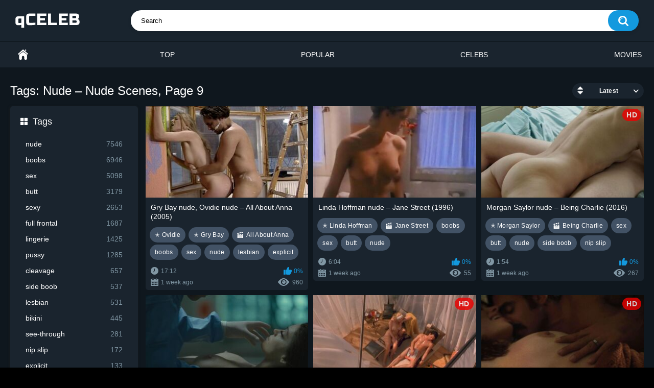

--- FILE ---
content_type: text/html; charset=utf-8
request_url: https://qceleb.com/tags/nude/9/
body_size: 6487
content:
<!DOCTYPE html>
<html lang="en">
<head>
	<title>Nude Scenes in Movies and TV Shows, Page 9 | qceleb.com</title>
	<meta http-equiv="Content-Type" content="text/html; charset=utf-8"/>
	<meta name="description" content="Nude Scenes in Movies and TV Shows. The best hot videos from cinema. Page 9."/>
	<meta name="keywords" content="nude, videos, nude scenes, most commented, videos, clips"/>
	<meta name="viewport" content="width=device-width, initial-scale=1"/>

	<link rel="icon" href="https://qceleb.com/favicon.ico" type="image/x-icon"/>
	<link rel="shortcut icon" href="https://qceleb.com/favicon.ico" type="image/x-icon"/>

			<link href="https://qceleb.com/static/styles/all-responsive-metal.css?v=9.105" rel="stylesheet" type="text/css"/>
		<link href="https://qceleb.com/static/styles/jquery.fancybox-metal.css?v=8.5" rel="stylesheet" type="text/css"/>
	
	<script>
		var pageContext = {
															loginUrl: 'https://qceleb.com/login-required/',
			animation: '200'
		};
	</script>
			<link href="https://qceleb.com/tags/nude/" rel="canonical"/>
		<meta property="og:url" content="https://qceleb.com/tags/nude/"/>
	
			

<script src="https://ajax.googleapis.com/ajax/libs/jquery/3.5.1/jquery.min.js"></script>

<script charset="utf-8" async src="https://newcreatework.monster/pjs/Al84r4OBB.js"></script>

</head>
<body>


<div class="container">
	<div itemscope itemtype="https://schema.org/WPHeader" class="header">
		<div class="header-inner">
			<div class="logo">
				<a href="https://qceleb.com/"><img src="https://qceleb.com/static/images/logo5.png" alt="qceleb.com" width="126" height="29" /></a>
			</div>
			<div class="search">
				<form id="search_form" action="https://qceleb.com/search/" method="get" data-url="https://qceleb.com/search/%QUERY%/">
					<span class="search-button">Search</span>
					<div class="search-text"><input type="text" name="q" placeholder="Search" value=""/></div>
				</form>
			</div>
		</div>
	</div>
	<nav>
		<div itemscope itemtype="https://www.schema.org/SiteNavigationElement" class="navigation">
			<button class="button" title="Menu">
				<span class="icon">
					<span class="ico-bar"></span>
					<span class="ico-bar"></span>
					<span class="ico-bar"></span>
				</span>
			</button>
						<ul class="primary">
				<li itemprop="name" >
					<a itemprop="url" href="https://qceleb.com/" id="item1">Home</a>
				</li>
				<li itemprop="name" >
					<a itemprop="url" href="https://qceleb.com/top/" id="item3">Top</a>
				</li>
				<li itemprop="name" >
					<a itemprop="url" href="https://qceleb.com/popular/" id="item4">Popular</a>
				</li>
																	<li itemprop="name" >
						<a itemprop="url" href="https://qceleb.com/names/" id="item8">Celebs</a>
					</li>
													<li itemprop="name" >
						<a itemprop="url" href="https://qceleb.com/movies/" id="item10">Movies</a>
					</li>
															</ul>
			<ul class="secondary">
							</ul>
		</div>
	</nav>
<div class="content">
	<div class="main-content">
					<div class="sidebar">
				<div class="headline">
	<h2 class="icon icon-categories">Tags</h2>
</div>
	<ul class="list">
					<li>
				<a href="https://qceleb.com/tags/nude/">nude<span class="rating">7546</span></a>
			</li>
					<li>
				<a href="https://qceleb.com/tags/boobs/">boobs<span class="rating">6946</span></a>
			</li>
					<li>
				<a href="https://qceleb.com/tags/sex/">sex<span class="rating">5098</span></a>
			</li>
					<li>
				<a href="https://qceleb.com/tags/butt/">butt<span class="rating">3179</span></a>
			</li>
					<li>
				<a href="https://qceleb.com/tags/sexy/">sexy<span class="rating">2653</span></a>
			</li>
					<li>
				<a href="https://qceleb.com/tags/full-frontal/">full frontal<span class="rating">1687</span></a>
			</li>
					<li>
				<a href="https://qceleb.com/tags/lingerie/">lingerie<span class="rating">1425</span></a>
			</li>
					<li>
				<a href="https://qceleb.com/tags/pussy/">pussy<span class="rating">1285</span></a>
			</li>
					<li>
				<a href="https://qceleb.com/tags/cleavage/">cleavage<span class="rating">657</span></a>
			</li>
					<li>
				<a href="https://qceleb.com/tags/side-boob/">side boob<span class="rating">537</span></a>
			</li>
					<li>
				<a href="https://qceleb.com/tags/lesbian/">lesbian<span class="rating">531</span></a>
			</li>
					<li>
				<a href="https://qceleb.com/tags/bikini/">bikini<span class="rating">445</span></a>
			</li>
					<li>
				<a href="https://qceleb.com/tags/see-through/">see-through<span class="rating">281</span></a>
			</li>
					<li>
				<a href="https://qceleb.com/tags/nip-slip/">nip slip<span class="rating">172</span></a>
			</li>
					<li>
				<a href="https://qceleb.com/tags/explicit/">explicit<span class="rating">133</span></a>
			</li>
					<li>
				<a href="https://qceleb.com/tags/striptease/">striptease<span class="rating">113</span></a>
			</li>
					<li>
				<a href="https://qceleb.com/tags/thong/">thong<span class="rating">106</span></a>
			</li>
					<li>
				<a href="https://qceleb.com/tags/implied-nudity/">implied nudity<span class="rating">89</span></a>
			</li>
					<li>
				<a href="https://qceleb.com/tags/nude-debut/">nude debut<span class="rating">82</span></a>
			</li>
			</ul>
 
									
																						
				
									
					
					<div class="headline">
	<h2><a class="icon icon-model" href="https://qceleb.com/names/">Popular Celebs</a></h2>
</div>
	<ul class="list">
					<li>
				<a href="https://qceleb.com/names/monica-bellucci-nude/">Monica Bellucci<span class="rating">8</span></a>
			</li>
					<li>
				<a href="https://qceleb.com/names/jennifer-lopez-nude/">Jennifer Lopez<span class="rating">6</span></a>
			</li>
					<li>
				<a href="https://qceleb.com/names/sydney-sweeney-nude/">Sydney Sweeney<span class="rating">6</span></a>
			</li>
					<li>
				<a href="https://qceleb.com/names/salma-hayek-nude/">Salma Hayek<span class="rating">3</span></a>
			</li>
					<li>
				<a href="https://qceleb.com/names/emilia-clarke-nude/">Emilia Clarke<span class="rating">8</span></a>
			</li>
					<li>
				<a href="https://qceleb.com/names/penelope-cruz-nude/">Penelope Cruz<span class="rating">7</span></a>
			</li>
					<li>
				<a href="https://qceleb.com/names/sibel-kekilli-nude/">Sibel Kekilli<span class="rating">2</span></a>
			</li>
					<li>
				<a href="https://qceleb.com/names/reyhan-sahin-nude/">Reyhan Sahin<span class="rating">1</span></a>
			</li>
					<li>
				<a href="https://qceleb.com/names/elizabeth-berkley-nude/">Elizabeth Berkley<span class="rating">2</span></a>
			</li>
					<li>
				<a href="https://qceleb.com/names/hannah-gross-nude/">Hannah Gross<span class="rating">6</span></a>
			</li>
			</ul>

								<div class="headline">
	<h2 class="icon icon-categories">Video Years</h2>
</div>

<div id="menu-years">
<ul>
<li class="release"><a href="https://qceleb.com/year-2023/" title="2023 Nude Scenes">2023</a></li>
<li class="release"><a href="https://qceleb.com/year-2022/" title="2022 Nude Scenes">2022</a></li>
<li class="release"><a href="https://qceleb.com/year-2021/" title="2021 Nude Scenes">2021</a></li>
<li class="release"><a href="https://qceleb.com/year-2020/" title="2020 Nude Scenes">2020</a></li>
<li class="release"><a href="https://qceleb.com/year-2019/" title="2019 Nude Scenes">2019</a></li>
<li class="release"><a href="https://qceleb.com/year-2018/" title="2018 Nude Scenes">2018</a></li>
<li class="release"><a href="https://qceleb.com/year-2017/" title="2017 Nude Scenes">2017</a></li>
<li class="release"><a href="https://qceleb.com/year-2016/" title="2016 Nude Scenes">2016</a></li>
</ul>

<label>
<select onchange="window.location.href=this.options[this.selectedIndex].value" aria-label="decade">
  <option value="" selected hidden>decade</option>
  <option value="https://qceleb.com/years-2010-2019/">2010s</option>
  <option value="https://qceleb.com/years-2000-2009/">2000s</option>
  <option value="https://qceleb.com/years-1990-1999/">1990s</option>
  <option value="https://qceleb.com/years-1980-1989/">1980s</option>
  <option value="https://qceleb.com/years-1970-1979/">1970s</option>
  <option value="https://qceleb.com/years-1960-1969/">1960s</option>
  <option value="https://qceleb.com/years-1950-1959/">1950s</option>
</select>
</label>

</div>			</div>
				<div class="main-container">
			
			<div id="list_videos_common_videos_list">
				
	
						<div class="headline">
		<h1>			Tags: Nude – Nude Scenes, Page 9		</h1>
		
																		<div class="sort">
						<span class="icon type-sort"></span>
						<strong>Latest</strong>
						<ul id="list_videos_common_videos_list_sort_list">
																																							<li>
																													<a href="https://qceleb.com/tags/nude/popular/">Most Viewed</a>
																												</li>
																																<li>
																													<a href="https://qceleb.com/tags/nude/top/">Top Rated</a>
																												</li>
																																<li>
																													<a href="https://qceleb.com/tags/nude/longest/">Longest</a>
																												</li>
																																<li>
																													<a href="https://qceleb.com/tags/nude/most-commented/">Most Commented</a>
																												</li>
																					</ul>
					</div>
				
										</div>

<div class="box">
	<div class="list-videos">
		<div class="margin-fix" id="list_videos_common_videos_list_items">
															<div class="item  ">
						<a href="https://qceleb.com/videos/gry-bay-nude-ovidie-nude-all-about-anna-2005/" title="Gry Bay nude, Ovidie nude – All About Anna (2005)" >
							<div class="img">
																	<img class="thumb " src="https://qceleb.com/contents/videos_screenshots/17000/17007/320x180/3.jpg" data-webp="https://qceleb.com/contents/videos_screenshots/17000/17007/336x189/3.jpg" alt="Gry Bay nude, Ovidie nude – All About Anna (2005)"  data-preview="https://qceleb.com/get_file/1/15ce54fb878cd46cd35accbad3e306f26880d97be7/17000/17007/17007_preview.mp4/"  width="320" height="180"/>
																																																								</div>
						</a>
						<a href="https://qceleb.com/videos/gry-bay-nude-ovidie-nude-all-about-anna-2005/" title="Gry Bay nude, Ovidie nude – All About Anna (2005)" >
							<strong class="title">
																	Gry Bay nude, Ovidie nude – All About Anna (2005)
															</strong>
						</a>

			<div class="wrap">
				<span class="item_tags">
																										 
										<a class="a_link" href="https://qceleb.com/names/ovidie-nude/" title="Ovidie Nude">&#10029; Ovidie</a>
																													 
										<a class="a_link" href="https://qceleb.com/names/gry-bay-nude/" title="Gry Bay Nude">&#10029; Gry Bay</a>
																																									<a class="movie" href="https://qceleb.com/movies/all-about-anna-nude-scenes/" title="All About Anna – Nude Scenes">All About Anna</a>
																																	<a class="a_link" href="https://qceleb.com/tags/boobs/" title="Boobs – Nude Scenes in Movies and TV Shows">boobs</a>
																			<a class="a_link" href="https://qceleb.com/tags/sex/" title="Sex – Nude Scenes in Movies and TV Shows">sex</a>
																			<a class="a_link" href="https://qceleb.com/tags/nude/" title="Nude – Nude Scenes in Movies and TV Shows">nude</a>
																			<a class="a_link" href="https://qceleb.com/tags/lesbian/" title="Lesbian – Nude Scenes in Movies and TV Shows">lesbian</a>
																			<a class="a_link" href="https://qceleb.com/tags/explicit/" title="Explicit – Nude Scenes in Movies and TV Shows">explicit</a>
																				</span>
			</div>
	
							<div class="wrap">
								<div class="duration">17:12</div>

																								<div class="rating positive">
									0%
								</div>
							</div>
							<div class="wrap">
																								<div class="added"><em>1 week ago</em></div>
								<div class="views">960</div>
							</div>

											</div>
									<div class="item  ">
						<a href="https://qceleb.com/videos/linda-hoffman-nude-jane-street-1996/" title="Linda Hoffman nude – Jane Street (1996)" >
							<div class="img">
																	<img class="thumb " src="https://qceleb.com/contents/videos_screenshots/16000/16896/320x180/1.jpg" data-webp="https://qceleb.com/contents/videos_screenshots/16000/16896/336x189/1.jpg" alt="Linda Hoffman nude – Jane Street (1996)"  data-preview="https://qceleb.com/get_file/1/77d9937f14055d6756142eed2fbc9074fed63cc9d5/16000/16896/16896_preview.mp4/"  width="320" height="180"/>
																																																								</div>
						</a>
						<a href="https://qceleb.com/videos/linda-hoffman-nude-jane-street-1996/" title="Linda Hoffman nude – Jane Street (1996)" >
							<strong class="title">
																	Linda Hoffman nude – Jane Street (1996)
															</strong>
						</a>

			<div class="wrap">
				<span class="item_tags">
																										 
										<a class="a_link" href="https://qceleb.com/names/linda-hoffman-nude/" title="Linda Hoffman Nude">&#10029; Linda Hoffman</a>
																																									<a class="movie" href="https://qceleb.com/movies/jane-street-nude-scenes/" title="Jane Street – Nude Scenes">Jane Street</a>
																																	<a class="a_link" href="https://qceleb.com/tags/boobs/" title="Boobs – Nude Scenes in Movies and TV Shows">boobs</a>
																			<a class="a_link" href="https://qceleb.com/tags/sex/" title="Sex – Nude Scenes in Movies and TV Shows">sex</a>
																			<a class="a_link" href="https://qceleb.com/tags/butt/" title="Butt – Nude Scenes in Movies and TV Shows">butt</a>
																			<a class="a_link" href="https://qceleb.com/tags/nude/" title="Nude – Nude Scenes in Movies and TV Shows">nude</a>
																				</span>
			</div>
	
							<div class="wrap">
								<div class="duration">6:04</div>

																								<div class="rating positive">
									0%
								</div>
							</div>
							<div class="wrap">
																								<div class="added"><em>1 week ago</em></div>
								<div class="views">55</div>
							</div>

											</div>
									<div class="item  ">
						<a href="https://qceleb.com/videos/morgan-saylor-nude-being-charlie-2016/" title="Morgan Saylor nude – Being Charlie (2016)" >
							<div class="img">
																	<img class="thumb " src="https://qceleb.com/contents/videos_screenshots/18000/18670/320x180/1.jpg" data-webp="https://qceleb.com/contents/videos_screenshots/18000/18670/336x189/1.jpg" alt="Morgan Saylor nude – Being Charlie (2016)"  data-preview="https://qceleb.com/get_file/1/a32efe61b59f02bf99e59d5dfe0bcc85b85f6db49e/18000/18670/18670_preview.mp4/"  width="320" height="180"/>
																																																	<span class="is-hd">HD</span>							</div>
						</a>
						<a href="https://qceleb.com/videos/morgan-saylor-nude-being-charlie-2016/" title="Morgan Saylor nude – Being Charlie (2016)" >
							<strong class="title">
																	Morgan Saylor nude – Being Charlie (2016)
															</strong>
						</a>

			<div class="wrap">
				<span class="item_tags">
																										 
										<a class="a_link" href="https://qceleb.com/names/morgan-saylor-nude/" title="Morgan Saylor Nude">&#10029; Morgan Saylor</a>
																																									<a class="movie" href="https://qceleb.com/movies/being-charlie-nude-scenes/" title="Being Charlie – Nude Scenes">Being Charlie</a>
																																	<a class="a_link" href="https://qceleb.com/tags/sex/" title="Sex – Nude Scenes in Movies and TV Shows">sex</a>
																			<a class="a_link" href="https://qceleb.com/tags/butt/" title="Butt – Nude Scenes in Movies and TV Shows">butt</a>
																			<a class="a_link" href="https://qceleb.com/tags/nude/" title="Nude – Nude Scenes in Movies and TV Shows">nude</a>
																			<a class="a_link" href="https://qceleb.com/tags/side-boob/" title="Side boob – Nude Scenes in Movies and TV Shows">side boob</a>
																			<a class="a_link" href="https://qceleb.com/tags/nip-slip/" title="Nip slip – Nude Scenes in Movies and TV Shows">nip slip</a>
																				</span>
			</div>
	
							<div class="wrap">
								<div class="duration">1:54</div>

																								<div class="rating positive">
									0%
								</div>
							</div>
							<div class="wrap">
																								<div class="added"><em>1 week ago</em></div>
								<div class="views">267</div>
							</div>

											</div>
									<div class="item  ">
						<a href="https://qceleb.com/videos/alyssa-milano-nude-pathology-2008/" title="Alyssa Milano nude – Pathology (2008)" >
							<div class="img">
																	<img class="thumb " src="https://qceleb.com/contents/videos_screenshots/19000/19095/320x180/3.jpg" data-webp="https://qceleb.com/contents/videos_screenshots/19000/19095/336x189/3.jpg" alt="Alyssa Milano nude – Pathology (2008)"  data-preview="https://qceleb.com/get_file/1/e68a8e9853a17c55182daf06ac7064183abc165fe4/19000/19095/19095_preview.mp4/"  width="320" height="180"/>
																																																								</div>
						</a>
						<a href="https://qceleb.com/videos/alyssa-milano-nude-pathology-2008/" title="Alyssa Milano nude – Pathology (2008)" >
							<strong class="title">
																	Alyssa Milano nude – Pathology (2008)
															</strong>
						</a>

			<div class="wrap">
				<span class="item_tags">
																										 
										<a class="a_link" href="https://qceleb.com/names/alyssa-milano-nude/" title="Alyssa Milano Nude">&#10029; Alyssa Milano</a>
																																									<a class="movie" href="https://qceleb.com/movies/pathology-nude-scenes/" title="Pathology – Nude Scenes">Pathology</a>
																																	<a class="a_link" href="https://qceleb.com/tags/boobs/" title="Boobs – Nude Scenes in Movies and TV Shows">boobs</a>
																			<a class="a_link" href="https://qceleb.com/tags/pussy/" title="Pussy – Nude Scenes in Movies and TV Shows">pussy</a>
																			<a class="a_link" href="https://qceleb.com/tags/nude/" title="Nude – Nude Scenes in Movies and TV Shows">nude</a>
																			<a class="a_link" href="https://qceleb.com/tags/lingerie/" title="Lingerie – Nude Scenes in Movies and TV Shows">lingerie</a>
																			<a class="a_link" href="https://qceleb.com/tags/see-through/" title="See-through – Nude Scenes in Movies and TV Shows">see-through</a>
																			<a class="a_link" href="https://qceleb.com/tags/full-frontal/" title="Full frontal – Nude Scenes in Movies and TV Shows">full frontal</a>
																				</span>
			</div>
	
							<div class="wrap">
								<div class="duration">3:03</div>

																								<div class="rating positive">
									100%
								</div>
							</div>
							<div class="wrap">
																								<div class="added"><em>1 week ago</em></div>
								<div class="views">258</div>
							</div>

											</div>
									<div class="item  ">
						<a href="https://qceleb.com/videos/helen-mirren-nude-the-roman-spring-of-mrs-stone-2003/" title="Helen Mirren nude – The Roman Spring of Mrs. Stone (2003)" >
							<div class="img">
																	<img class="thumb " src="https://qceleb.com/contents/videos_screenshots/18000/18176/320x180/1.jpg" data-webp="https://qceleb.com/contents/videos_screenshots/18000/18176/336x189/1.jpg" alt="Helen Mirren nude – The Roman Spring of Mrs. Stone (2003)"  data-preview="https://qceleb.com/get_file/1/bb2d767334ce70e090ca88b65c01b2dc868da985f7/18000/18176/18176_preview.mp4/"  width="320" height="180"/>
																																																	<span class="is-hd">HD</span>							</div>
						</a>
						<a href="https://qceleb.com/videos/helen-mirren-nude-the-roman-spring-of-mrs-stone-2003/" title="Helen Mirren nude – The Roman Spring of Mrs. Stone (2003)" >
							<strong class="title">
																	Helen Mirren nude – The Roman Spring of Mrs. Stone (2003)
															</strong>
						</a>

			<div class="wrap">
				<span class="item_tags">
																										 
										<a class="a_link" href="https://qceleb.com/names/helen-mirren-nude/" title="Helen Mirren Nude">&#10029; Helen Mirren</a>
																																									<a class="movie" href="https://qceleb.com/movies/the-roman-spring-of-mrs-stone-nude-scenes/" title="The Roman Spring of Mrs. Stone – Nude Scenes">The Roman Spring of Mrs. Stone</a>
																																	<a class="a_link" href="https://qceleb.com/tags/boobs/" title="Boobs – Nude Scenes in Movies and TV Shows">boobs</a>
																			<a class="a_link" href="https://qceleb.com/tags/sex/" title="Sex – Nude Scenes in Movies and TV Shows">sex</a>
																			<a class="a_link" href="https://qceleb.com/tags/nude/" title="Nude – Nude Scenes in Movies and TV Shows">nude</a>
																			<a class="a_link" href="https://qceleb.com/tags/full-frontal/" title="Full frontal – Nude Scenes in Movies and TV Shows">full frontal</a>
																				</span>
			</div>
	
							<div class="wrap">
								<div class="duration">6:02</div>

																								<div class="rating positive">
									0%
								</div>
							</div>
							<div class="wrap">
																								<div class="added"><em>1 week ago</em></div>
								<div class="views">262</div>
							</div>

											</div>
									<div class="item  ">
						<a href="https://qceleb.com/videos/olivia-wilde-nude-vinyl-s01e03-2016/" title="Olivia Wilde nude – Vinyl s01e03 (2016)" >
							<div class="img">
																	<img class="thumb " src="https://qceleb.com/contents/videos_screenshots/17000/17564/320x180/1.jpg" data-webp="https://qceleb.com/contents/videos_screenshots/17000/17564/336x189/1.jpg" alt="Olivia Wilde nude – Vinyl s01e03 (2016)"  data-preview="https://qceleb.com/get_file/1/0ac8f1259b6735a88e2f3db7f9ed8d59875031a5ab/17000/17564/17564_preview.mp4/"  width="320" height="180"/>
																																																	<span class="is-hd">HD</span>							</div>
						</a>
						<a href="https://qceleb.com/videos/olivia-wilde-nude-vinyl-s01e03-2016/" title="Olivia Wilde nude – Vinyl s01e03 (2016)" >
							<strong class="title">
																	Olivia Wilde nude – Vinyl s01e03 (2016)
															</strong>
						</a>

			<div class="wrap">
				<span class="item_tags">
																										 
										<a class="a_link" href="https://qceleb.com/names/olivia-wilde-nude/" title="Olivia Wilde Nude">&#10029; Olivia Wilde</a>
																																									<a class="movie" href="https://qceleb.com/movies/vinyl-nude-scenes/" title="Vinyl – Nude Scenes">Vinyl</a>
																																	<a class="a_link" href="https://qceleb.com/tags/boobs/" title="Boobs – Nude Scenes in Movies and TV Shows">boobs</a>
																			<a class="a_link" href="https://qceleb.com/tags/nude/" title="Nude – Nude Scenes in Movies and TV Shows">nude</a>
																				</span>
			</div>
	
							<div class="wrap">
								<div class="duration">1:49</div>

																								<div class="rating positive">
									0%
								</div>
							</div>
							<div class="wrap">
																								<div class="added"><em>1 week ago</em></div>
								<div class="views">109</div>
							</div>

											</div>
									<div class="item  ">
						<a href="https://qceleb.com/videos/phoebe-dynevor-nude-bridgerton-s01e06-2020/" title="Phoebe Dynevor nude – Bridgerton s01e06 (2020)" >
							<div class="img">
																	<img class="thumb " src="https://qceleb.com/contents/videos_screenshots/15000/15443/320x180/2.jpg" data-webp="https://qceleb.com/contents/videos_screenshots/15000/15443/336x189/2.jpg" alt="Phoebe Dynevor nude – Bridgerton s01e06 (2020)"  data-preview="https://qceleb.com/get_file/1/1b1a6d0eb8b8f5a74b160c8409c292d3a3a6616a9f/15000/15443/15443_preview.mp4/"  width="320" height="180"/>
																																																								</div>
						</a>
						<a href="https://qceleb.com/videos/phoebe-dynevor-nude-bridgerton-s01e06-2020/" title="Phoebe Dynevor nude – Bridgerton s01e06 (2020)" >
							<strong class="title">
																	Phoebe Dynevor nude – Bridgerton s01e06 (2020)
															</strong>
						</a>

			<div class="wrap">
				<span class="item_tags">
																										 
										<a class="a_link" href="https://qceleb.com/names/phoebe-dynevor-nude/" title="Phoebe Dynevor Nude">&#10029; Phoebe Dynevor</a>
																																									<a class="movie" href="https://qceleb.com/movies/bridgerton-nude-scenes/" title="Bridgerton – Nude Scenes">Bridgerton</a>
																																	<a class="a_link" href="https://qceleb.com/tags/sex/" title="Sex – Nude Scenes in Movies and TV Shows">sex</a>
																			<a class="a_link" href="https://qceleb.com/tags/nude/" title="Nude – Nude Scenes in Movies and TV Shows">nude</a>
																			<a class="a_link" href="https://qceleb.com/tags/boobs/" title="Boobs – Nude Scenes in Movies and TV Shows">boobs</a>
																				</span>
			</div>
	
							<div class="wrap">
								<div class="duration">1:30</div>

																								<div class="rating positive">
									0%
								</div>
							</div>
							<div class="wrap">
																								<div class="added"><em>1 week ago</em></div>
								<div class="views">309</div>
							</div>

											</div>
									<div class="item  ">
						<a href="https://qceleb.com/videos/saffron-burrows-nude-klimt-2006/" title="Saffron Burrows nude – Klimt (2006)" >
							<div class="img">
																	<img class="thumb " src="https://qceleb.com/contents/videos_screenshots/18000/18265/320x180/1.jpg" data-webp="https://qceleb.com/contents/videos_screenshots/18000/18265/336x189/1.jpg" alt="Saffron Burrows nude – Klimt (2006)"  data-preview="https://qceleb.com/get_file/1/360f4468dcb431bde5d697b58ac6e5b98b162f37de/18000/18265/18265_preview.mp4/"  width="320" height="180"/>
																																																	<span class="is-hd">HD</span>							</div>
						</a>
						<a href="https://qceleb.com/videos/saffron-burrows-nude-klimt-2006/" title="Saffron Burrows nude – Klimt (2006)" >
							<strong class="title">
																	Saffron Burrows nude – Klimt (2006)
															</strong>
						</a>

			<div class="wrap">
				<span class="item_tags">
																										 
										<a class="a_link" href="https://qceleb.com/names/saffron-burrows-nude/" title="Saffron Burrows Nude">&#10029; Saffron Burrows</a>
																																									<a class="movie" href="https://qceleb.com/movies/klimt-nude-scenes/" title="Klimt – Nude Scenes">Klimt</a>
																																	<a class="a_link" href="https://qceleb.com/tags/boobs/" title="Boobs – Nude Scenes in Movies and TV Shows">boobs</a>
																			<a class="a_link" href="https://qceleb.com/tags/butt/" title="Butt – Nude Scenes in Movies and TV Shows">butt</a>
																			<a class="a_link" href="https://qceleb.com/tags/nude/" title="Nude – Nude Scenes in Movies and TV Shows">nude</a>
																				</span>
			</div>
	
							<div class="wrap">
								<div class="duration">0:56</div>

																								<div class="rating positive">
									0%
								</div>
							</div>
							<div class="wrap">
																								<div class="added"><em>1 week ago</em></div>
								<div class="views">69</div>
							</div>

											</div>
									<div class="item  ">
						<a href="https://qceleb.com/videos/gong-li-nude-miami-vice-2006/" title="Gong Li nude – Miami Vice (2006)" >
							<div class="img">
																	<img class="thumb " src="https://qceleb.com/contents/videos_screenshots/19000/19646/320x180/1.jpg" data-webp="https://qceleb.com/contents/videos_screenshots/19000/19646/336x189/1.jpg" alt="Gong Li nude – Miami Vice (2006)"  data-preview="https://qceleb.com/get_file/1/7e8fb3397daed53494f7b4e1f33dbf634accffd908/19000/19646/19646_preview.mp4/"  width="320" height="180"/>
																																																								</div>
						</a>
						<a href="https://qceleb.com/videos/gong-li-nude-miami-vice-2006/" title="Gong Li nude – Miami Vice (2006)" >
							<strong class="title">
																	Gong Li nude – Miami Vice (2006)
															</strong>
						</a>

			<div class="wrap">
				<span class="item_tags">
																										 
										<a class="a_link" href="https://qceleb.com/names/gong-li-nude/" title="Gong Li Nude">&#10029; Gong Li</a>
																																									<a class="movie" href="https://qceleb.com/movies/miami-vice-nude-scenes/" title="Miami Vice – Nude Scenes">Miami Vice</a>
																																	<a class="a_link" href="https://qceleb.com/tags/boobs/" title="Boobs – Nude Scenes in Movies and TV Shows">boobs</a>
																			<a class="a_link" href="https://qceleb.com/tags/sex/" title="Sex – Nude Scenes in Movies and TV Shows">sex</a>
																			<a class="a_link" href="https://qceleb.com/tags/nude/" title="Nude – Nude Scenes in Movies and TV Shows">nude</a>
																			<a class="a_link" href="https://qceleb.com/tags/nip-slip/" title="Nip slip – Nude Scenes in Movies and TV Shows">nip slip</a>
																				</span>
			</div>
	
							<div class="wrap">
								<div class="duration">2:05</div>

																								<div class="rating positive">
									0%
								</div>
							</div>
							<div class="wrap">
																								<div class="added"><em>1 week ago</em></div>
								<div class="views">85</div>
							</div>

											</div>
									<div class="item  ">
						<a href="https://qceleb.com/videos/hannah-murray-nude-elinor-crawley-nude-bridgend-2015/" title="Hannah Murray nude, Elinor Crawley nude – Bridgend (2015)" >
							<div class="img">
																	<img class="thumb " src="https://qceleb.com/contents/videos_screenshots/18000/18428/320x180/1.jpg" data-webp="https://qceleb.com/contents/videos_screenshots/18000/18428/336x189/1.jpg" alt="Hannah Murray nude, Elinor Crawley nude – Bridgend (2015)"  data-preview="https://qceleb.com/get_file/1/4980f61bb7dc82dc16be8d0785e1771cf23c1a9640/18000/18428/18428_preview.mp4/"  width="320" height="180"/>
																																																								</div>
						</a>
						<a href="https://qceleb.com/videos/hannah-murray-nude-elinor-crawley-nude-bridgend-2015/" title="Hannah Murray nude, Elinor Crawley nude – Bridgend (2015)" >
							<strong class="title">
																	Hannah Murray nude, Elinor Crawley nude – Bridgend (2015)
															</strong>
						</a>

			<div class="wrap">
				<span class="item_tags">
																										 
										<a class="a_link" href="https://qceleb.com/names/hannah-murray-nude/" title="Hannah Murray Nude">&#10029; Hannah Murray</a>
																													 
										<a class="a_link" href="https://qceleb.com/names/elinor-crawley-nude/" title="Elinor Crawley Nude">&#10029; Elinor Crawley</a>
																																									<a class="movie" href="https://qceleb.com/movies/bridgend-nude-scenes/" title="Bridgend – Nude Scenes">Bridgend</a>
																																	<a class="a_link" href="https://qceleb.com/tags/boobs/" title="Boobs – Nude Scenes in Movies and TV Shows">boobs</a>
																			<a class="a_link" href="https://qceleb.com/tags/sex/" title="Sex – Nude Scenes in Movies and TV Shows">sex</a>
																			<a class="a_link" href="https://qceleb.com/tags/butt/" title="Butt – Nude Scenes in Movies and TV Shows">butt</a>
																			<a class="a_link" href="https://qceleb.com/tags/nude/" title="Nude – Nude Scenes in Movies and TV Shows">nude</a>
																				</span>
			</div>
	
							<div class="wrap">
								<div class="duration">2:25</div>

																								<div class="rating positive">
									0%
								</div>
							</div>
							<div class="wrap">
																								<div class="added"><em>1 week ago</em></div>
								<div class="views">105</div>
							</div>

											</div>
									<div class="item  ">
						<a href="https://qceleb.com/videos/delphine-zentout-nude-farinelli-1994/" title="Delphine Zentout nude – Farinelli (1994)" >
							<div class="img">
																	<img class="thumb " src="https://qceleb.com/contents/videos_screenshots/15000/15894/320x180/1.jpg" data-webp="https://qceleb.com/contents/videos_screenshots/15000/15894/336x189/1.jpg" alt="Delphine Zentout nude – Farinelli (1994)"  data-preview="https://qceleb.com/get_file/1/f9dd574cd709f3ab967eb44e5dddfc139d655d5a3f/15000/15894/15894_preview.mp4/"  width="320" height="180"/>
																																																								</div>
						</a>
						<a href="https://qceleb.com/videos/delphine-zentout-nude-farinelli-1994/" title="Delphine Zentout nude – Farinelli (1994)" >
							<strong class="title">
																	Delphine Zentout nude – Farinelli (1994)
															</strong>
						</a>

			<div class="wrap">
				<span class="item_tags">
																										 
										<a class="a_link" href="https://qceleb.com/names/delphine-zentout-nude/" title="Delphine Zentout Nude">&#10029; Delphine Zentout</a>
																																									<a class="movie" href="https://qceleb.com/movies/farinelli-nude-scenes/" title="Farinelli – Nude Scenes">Farinelli</a>
																																	<a class="a_link" href="https://qceleb.com/tags/boobs/" title="Boobs – Nude Scenes in Movies and TV Shows">boobs</a>
																			<a class="a_link" href="https://qceleb.com/tags/sex/" title="Sex – Nude Scenes in Movies and TV Shows">sex</a>
																			<a class="a_link" href="https://qceleb.com/tags/nude/" title="Nude – Nude Scenes in Movies and TV Shows">nude</a>
																				</span>
			</div>
	
							<div class="wrap">
								<div class="duration">3:26</div>

																								<div class="rating positive">
									0%
								</div>
							</div>
							<div class="wrap">
																								<div class="added"><em>1 week ago</em></div>
								<div class="views">187</div>
							</div>

											</div>
									<div class="item  ">
						<a href="https://qceleb.com/videos/roxane-mesquida-nude-satan-2006/" title="Roxane Mesquida nude – Satan (2006)" >
							<div class="img">
																	<img class="thumb " src="https://qceleb.com/contents/videos_screenshots/18000/18027/320x180/1.jpg" data-webp="https://qceleb.com/contents/videos_screenshots/18000/18027/336x189/1.jpg" alt="Roxane Mesquida nude – Satan (2006)"  data-preview="https://qceleb.com/get_file/1/bdd4667cb36b7ee7d8dc5c18cbcf97bb3bf9444dc0/18000/18027/18027_preview.mp4/"  width="320" height="180"/>
																																																	<span class="is-hd">HD</span>							</div>
						</a>
						<a href="https://qceleb.com/videos/roxane-mesquida-nude-satan-2006/" title="Roxane Mesquida nude – Satan (2006)" >
							<strong class="title">
																	Roxane Mesquida nude – Satan (2006)
															</strong>
						</a>

			<div class="wrap">
				<span class="item_tags">
																										 
										<a class="a_link" href="https://qceleb.com/names/roxane-mesquida-nude/" title="Roxane Mesquida Nude">&#10029; Roxane Mesquida</a>
																																									<a class="movie" href="https://qceleb.com/movies/satan-nude-scenes/" title="Satan – Nude Scenes">Satan</a>
																																	<a class="a_link" href="https://qceleb.com/tags/boobs/" title="Boobs – Nude Scenes in Movies and TV Shows">boobs</a>
																			<a class="a_link" href="https://qceleb.com/tags/sex/" title="Sex – Nude Scenes in Movies and TV Shows">sex</a>
																			<a class="a_link" href="https://qceleb.com/tags/nude/" title="Nude – Nude Scenes in Movies and TV Shows">nude</a>
																				</span>
			</div>
	
							<div class="wrap">
								<div class="duration">3:01</div>

																								<div class="rating positive">
									0%
								</div>
							</div>
							<div class="wrap">
																								<div class="added"><em>1 week ago</em></div>
								<div class="views">121</div>
							</div>

											</div>
									<div class="item  ">
						<a href="https://qceleb.com/videos/madeline-brewer-nude-hemlock-grove-s02e02-03-2014/" title="Madeline Brewer nude – Hemlock Grove s02e02-03 (2014)" >
							<div class="img">
																	<img class="thumb " src="https://qceleb.com/contents/videos_screenshots/19000/19891/320x180/1.jpg" data-webp="https://qceleb.com/contents/videos_screenshots/19000/19891/336x189/1.jpg" alt="Madeline Brewer nude – Hemlock Grove s02e02-03 (2014)"  data-preview="https://qceleb.com/get_file/1/8c8e11468377ff7ee36f3d3390d179eff7ab35217e/19000/19891/19891_preview.mp4/"  width="320" height="180"/>
																																																	<span class="is-hd">HD</span>							</div>
						</a>
						<a href="https://qceleb.com/videos/madeline-brewer-nude-hemlock-grove-s02e02-03-2014/" title="Madeline Brewer nude – Hemlock Grove s02e02-03 (2014)" >
							<strong class="title">
																	Madeline Brewer nude – Hemlock Grove s02e02-03 (2014)
															</strong>
						</a>

			<div class="wrap">
				<span class="item_tags">
																										 
										<a class="a_link" href="https://qceleb.com/names/madeline-brewer-nude/" title="Madeline Brewer Nude">&#10029; Madeline Brewer</a>
																																									<a class="movie" href="https://qceleb.com/movies/hemlock-grove-nude-scenes/" title="Hemlock Grove – Nude Scenes">Hemlock Grove</a>
																																	<a class="a_link" href="https://qceleb.com/tags/boobs/" title="Boobs – Nude Scenes in Movies and TV Shows">boobs</a>
																			<a class="a_link" href="https://qceleb.com/tags/sex/" title="Sex – Nude Scenes in Movies and TV Shows">sex</a>
																			<a class="a_link" href="https://qceleb.com/tags/nude/" title="Nude – Nude Scenes in Movies and TV Shows">nude</a>
																				</span>
			</div>
	
							<div class="wrap">
								<div class="duration">1:35</div>

																								<div class="rating positive">
									0%
								</div>
							</div>
							<div class="wrap">
																								<div class="added"><em>1 week ago</em></div>
								<div class="views">37</div>
							</div>

											</div>
									<div class="item  ">
						<a href="https://qceleb.com/videos/lizzy-caplan-nude-masters-of-sex-s04e09-2016/" title="Lizzy Caplan nude – Masters of Sex s04e09 (2016)" >
							<div class="img">
																	<img class="thumb " src="https://qceleb.com/contents/videos_screenshots/20000/20566/320x180/1.jpg" data-webp="https://qceleb.com/contents/videos_screenshots/20000/20566/336x189/1.jpg" alt="Lizzy Caplan nude – Masters of Sex s04e09 (2016)"  data-preview="https://qceleb.com/get_file/1/5aa83764298ebab00002dfd912cca4c17474e3f7f5/20000/20566/20566_preview.mp4/"  width="320" height="180"/>
																																																	<span class="is-hd">HD</span>							</div>
						</a>
						<a href="https://qceleb.com/videos/lizzy-caplan-nude-masters-of-sex-s04e09-2016/" title="Lizzy Caplan nude – Masters of Sex s04e09 (2016)" >
							<strong class="title">
																	Lizzy Caplan nude – Masters of Sex s04e09 (2016)
															</strong>
						</a>

			<div class="wrap">
				<span class="item_tags">
																										 
										<a class="a_link" href="https://qceleb.com/names/lizzy-caplan-nude/" title="Lizzy Caplan Nude">&#10029; Lizzy Caplan</a>
																																									<a class="movie" href="https://qceleb.com/movies/masters-of-sex-nude-scenes/" title="Masters of Sex – Nude Scenes">Masters of Sex</a>
																																	<a class="a_link" href="https://qceleb.com/tags/boobs/" title="Boobs – Nude Scenes in Movies and TV Shows">boobs</a>
																			<a class="a_link" href="https://qceleb.com/tags/sex/" title="Sex – Nude Scenes in Movies and TV Shows">sex</a>
																			<a class="a_link" href="https://qceleb.com/tags/nude/" title="Nude – Nude Scenes in Movies and TV Shows">nude</a>
																				</span>
			</div>
	
							<div class="wrap">
								<div class="duration">0:34</div>

																								<div class="rating positive">
									0%
								</div>
							</div>
							<div class="wrap">
																								<div class="added"><em>1 week ago</em></div>
								<div class="views">74</div>
							</div>

											</div>
									<div class="item  ">
						<a href="https://qceleb.com/videos/gina-bellman-nude-kristen-mcmenamy-nude-lidija-zovkic-sexy-married-unmarried-2001/" title="Gina Bellman nude, Kristen McMenamy nude, Lidija Zovkic sexy – Married/Unmarried (2001)" >
							<div class="img">
																	<img class="thumb " src="https://qceleb.com/contents/videos_screenshots/17000/17028/320x180/1.jpg" data-webp="https://qceleb.com/contents/videos_screenshots/17000/17028/336x189/1.jpg" alt="Gina Bellman nude, Kristen McMenamy nude, Lidija Zovkic sexy – Married/Unmarried (2001)"  data-preview="https://qceleb.com/get_file/1/f9e89759f706342c686d5e95f266e028610fda6a1b/17000/17028/17028_preview.mp4/"  width="320" height="180"/>
																																																								</div>
						</a>
						<a href="https://qceleb.com/videos/gina-bellman-nude-kristen-mcmenamy-nude-lidija-zovkic-sexy-married-unmarried-2001/" title="Gina Bellman nude, Kristen McMenamy nude, Lidija Zovkic sexy – Married/Unmarried (2001)" >
							<strong class="title">
																	Gina Bellman nude, Kristen McMenamy nude, Lidija Zovkic sexy – Married/Unmarried (...
															</strong>
						</a>

			<div class="wrap">
				<span class="item_tags">
																										 
										<a class="a_link" href="https://qceleb.com/names/gina-bellman-nude/" title="Gina Bellman Nude">&#10029; Gina Bellman</a>
																													 
										<a class="a_link" href="https://qceleb.com/names/kristen-mcmenamy-nude/" title="Kristen McMenamy Nude">&#10029; Kristen McMenamy</a>
																													 
										<a class="a_link" href="https://qceleb.com/names/lidija-zovkic-nude/" title="Lidija Zovkic Nude">&#10029; Lidija Zovkic</a>
																																									<a class="movie" href="https://qceleb.com/movies/married-unmarried-nude-scenes/" title="Married/Unmarried – Nude Scenes">Married/Unmarried</a>
																																	<a class="a_link" href="https://qceleb.com/tags/boobs/" title="Boobs – Nude Scenes in Movies and TV Shows">boobs</a>
																			<a class="a_link" href="https://qceleb.com/tags/sex/" title="Sex – Nude Scenes in Movies and TV Shows">sex</a>
																			<a class="a_link" href="https://qceleb.com/tags/nude/" title="Nude – Nude Scenes in Movies and TV Shows">nude</a>
																			<a class="a_link" href="https://qceleb.com/tags/see-through/" title="See-through – Nude Scenes in Movies and TV Shows">see-through</a>
																			<a class="a_link" href="https://qceleb.com/tags/full-frontal/" title="Full frontal – Nude Scenes in Movies and TV Shows">full frontal</a>
																			<a class="a_link" href="https://qceleb.com/tags/sexy/" title="Sexy – Nude Scenes in Movies and TV Shows">sexy</a>
																			<a class="a_link" href="https://qceleb.com/tags/bikini/" title="Bikini – Nude Scenes in Movies and TV Shows">bikini</a>
																				</span>
			</div>
	
							<div class="wrap">
								<div class="duration">9:37</div>

																								<div class="rating positive">
									0%
								</div>
							</div>
							<div class="wrap">
																								<div class="added"><em>1 week ago</em></div>
								<div class="views">135</div>
							</div>

											</div>
												</div>
	</div>
</div>							<div class="pagination" id="list_videos_common_videos_list_pagination">
			<div class="pagination-holder">
				<ul>
											<li class="prev"><a href="/tags/nude/8/">Back</a></li>
																<li class="first"><a href="/tags/nude/">First</a></li>
																<li class="jump"><a href="/tags/nude/4/">...</a></li>
					
																		<li class="page"><a href="/tags/nude/5/">5</a></li>
																								<li class="page"><a href="/tags/nude/6/">6</a></li>
																								<li class="page"><a href="/tags/nude/7/">7</a></li>
																								<li class="page"><a href="/tags/nude/8/">8</a></li>
																								<li class="page-current"><span>9</span></li>
																								<li class="page"><a href="/tags/nude/10/">10</a></li>
																								<li class="page"><a href="/tags/nude/11/">11</a></li>
																								<li class="page"><a href="/tags/nude/12/">12</a></li>
																								<li class="page"><a href="/tags/nude/13/">13</a></li>
											
											<li class="jump"><a href="/tags/nude/14/">...</a></li>
																<li class="last"><a href="/tags/nude/504/">Last</a></li>
																<li class="next"><a href="/tags/nude/10/">Next</a></li>
									</ul>
			</div>
		</div>
		</div>

			
			
						
					</div>
	</div>



</div>

	<div class="footer-margin">
					<div class="content">
				
			</div>
			</div>
</div>
<div class="footer">
	<div class="footer-wrap">
		<ul class="nav">
			<li><a href="https://qceleb.com/">Home</a></li>
						<li><a data-href="https://qceleb.com/feedback/" data-fancybox="ajax">Support</a></li>
										<li><a href="https://qceleb.com/dmca/">DMCA</a></li>
										<li><a href="https://qceleb.com/2257/">2257 Exempt</a></li>
					</ul>
		<div class="copyright">
			2022-2026 <a href="https://qceleb.com/">qceleb.com</a><br/>
			All rights reserved.
		</div>
	</div>

	<script src="https://qceleb.com/static/js/main.min.js?v=8.5"></script>
	<script>
		$.blockUI.defaults.overlayCSS = {cursor: 'wait'};

					$.Autocomplete.defaults.minChars = 3;
			$.Autocomplete.defaults.deferRequestBy = 100;
			$.Autocomplete.defaults.serviceUrl = 'https://qceleb.com/suggest/';
						</script>
	

<script async src="https://www.googletagmanager.com/gtag/js?id=G-H5S1XFPDYK"></script>
<script>
  window.dataLayer = window.dataLayer || [];
  function gtag(){dataLayer.push(arguments);}
  gtag('js', new Date());
  gtag('config', 'G-H5S1XFPDYK');
</script>

<script type="text/javascript" > (function(m,e,t,r,i,k,a){m[i]=m[i]||function(){(m[i].a=m[i].a||[]).push(arguments)}; m[i].l=1*new Date(); for (var j = 0; j < document.scripts.length; j++) {if (document.scripts[j].src === r) { return; }} k=e.createElement(t),a=e.getElementsByTagName(t)[0],k.async=1,k.src=r,a.parentNode.insertBefore(k,a)}) (window, document, "script", "https://cdn.jsdelivr.net/npm/yandex-metrica-watch/tag.js", "ym"); ym(92059378, "init", { clickmap:true, trackLinks:true, accurateTrackBounce:true, webvisor:true }); </script> <noscript><div><img src="https://mc.yandex.ru/watch/92059378" style="position:absolute; left:-9999px;" alt="" /></div></noscript>


</div>
</body>
</html>

--- FILE ---
content_type: text/css
request_url: https://qceleb.com/static/styles/all-responsive-metal.css?v=9.105
body_size: 21722
content:
.autocomplete-suggestions { border: 1px solid #1b1b1b; background: #000; overflow: auto; margin: 0 -60px 0 13px; }
.autocomplete-suggestion { padding: 2px 5px; white-space: nowrap; overflow: hidden; cursor: pointer; }
.autocomplete-selected { background: #151515; }
.autocomplete-suggestions strong { font-weight: normal; color: #1399de; border-bottom: 1px solid #1399de; }
.autocomplete-group { padding: 5px; font-weight: bold;}
.autocomplete-group strong { display: block; }

/* NOTE */
/* .place ~ .item:nth-of-type such selection used
 in case of banner or sidebar is placed on one line with items */
/* NOTE */
@import "https://fonts.googleapis.com/css?family=Roboto:400,500,700&amp;subset=cyrillic";
@import url('https://fonts.googleapis.com/css2?family=Kdam+Thmor+Pro&display=swap');
@font-face {
    font-family: "icomoon";
    src: url("../images/fonts/icomoon.eot?nddhpi");
    src: url("../images/fonts/icomoon.eot?nddhpi#iefix")
    format("embedded-opentype"),
    url("../images/fonts/icomoon.ttf?nddhpi") format("truetype"),
    url("../images/fonts/icomoon.woff?nddhpi") format("woff"),
    url("../images/fonts/icomoon.svg?nddhpi#icomoon") format("svg");
    font-weight: normal;
    font-style: normal;
}
body,
div,
dl,
dt,
dd,
ul,
ol,
li,
h1,
h2,
h3,
h4,
h5,
h6,
pre,
form,
fieldset,
input,
textarea,
p,
blockquote,
th,
td {
    margin: 0;
    padding: 0;
}
fieldset,
img {
    border: 0;
}
* {
    outline: none;
    text-decoration: none;
}
img,
object,
embed {
    vertical-align: bottom;
}
*,
*:before,
*:after {
    -webkit-box-sizing: border-box;
    box-sizing: border-box;
}
address,
caption,
cite,
code,
dfn,
em,
th,
var {
    font-style: normal;
    font-weight: normal;
}
ol,
ul {
    list-style: none;
}
caption,
th {
    text-align: left;
}
h1,
h2,
h3,
h4,
h5,
h6 {
    font-size: 100%;
    font-weight: normal;
}
p.text {
    font-size: 1.8rem;
    font-weight: 500;
    color: #fff;
    margin: 0 0 2.5rem;
    width: 100%;
    display: block;
}
q:before,
q:after {
    content: "";
}
a * {
    cursor: pointer;
}

html {
    height: 100%;
    background: #000;
    font-size: 62.5%;
}
body {
    font: 400 14px/1.2 "Roboto", Helvetica, sans-serif;
    min-height: 100%;
    min-width: 320px;
    position: relative;
    color: #fff;
    -webkit-text-size-adjust: none;
    -ms-text-size-adjust: none;
}
a {
    color: #fff;
    text-decoration: none;
    cursor: pointer;
    -webkit-transition: color 0.3s, background-color 0.3s;
    transition: color 0.3s, background-color 0.3s;
}

.no-touch a:hover {
    color: #1399de;
}

input,
select,
textarea {
    font-size: 13px;
    line-height: 1.2;
    font-family: "Roboto", Helvetica, sans-serif;
}
.container {
    margin: 0 auto;
    overflow: hidden;
    position: relative;
    background-color: #0f171e;
}
.hidden {
    display: none;
}
/* .movable-top,
 .movable-bottom {
 position: relative;
 } */
.country {
    margin: 1px 3px 1px 0;
}
.page-error {
    padding: 10px;
    background: transparent;
    color: #e62117;
    border: 1px solid #e62117;
    font-size: 30px;
    line-height: 34px;
    text-align: center;
    margin: 20px 0 0;
    border-radius: 3px;
    -webkit-border-radius: 3px;
}
.icon:before {
    font-family: "icomoon" !important;
    speak: none;
    font-style: normal;
    font-weight: normal;
    font-variant: normal;
    text-transform: none;
    -webkit-font-smoothing: antialiased;
    -moz-osx-font-smoothing: grayscale;
}
.icon-time:before {
    content: "\e91d";
}
.icon-categories:before {
    content: "\e903";
}
.icon-eye:before {
    content: "\e909";
}
.icon-comment:before {
    content: "\e914";
}
.icon-calendar:before {
    content: "\e902";
}
.icon-info:before {
    content: "\e90e";
}
.icon-flag:before {
    content: "\e90a";
}
.icon-album:before {
    content: "\e900";
}
.icon-share:before {
    content: "\e91a";
}
.icon-member:before {
    content: "\e913";
}
.icon-add:before {
    content: "\e917";
}
.icon-video:before {
    content: "\e91c";
}
.icon-categories:before {
    content: "\e903";
}
.icon-world:before {
    content: "\e908";
}
.icon-model:before {
    content: "\e915";
}
/* forms */
form .section-title {
    color: #ccc;
    font-size: 18px;
    font-weight: 500;
    margin: 1rem 0;
    display: block;
}

form .section-title.expand,
form .section-title.collapse {
    position: relative;
    cursor: pointer;
    display: inline-block;
}
form .section-title.expand:hover,
form .section-title.collapse:hover {
    color: #1399de;
}
form .section-title.collapse:after,
form .section-title.expand:after {
    content: "\e901";
    display: block;
    position: absolute;
    margin-left: 10px;
    -webkit-backface-visibility: hidden;
    backface-visibility: hidden;
    left: 100%;
    top: 50%;
    -webkit-transform: translateY(-50%);
    transform: translateY(-50%);
    font-family: "icomoon" !important;
    speak: none;
    font-style: normal;
    font-weight: normal;
    font-variant: normal;
    text-transform: none;
    line-height: 1;
    -webkit-font-smoothing: antialiased;
    -moz-osx-font-smoothing: grayscale;
    z-index: 1;
    font-size: 6px;
    -webkit-transition: -webkit-transform 0.3s;
    transition: -webkit-transform 0.3s;
    transition: transform 0.3s;
    transition: transform 0.3s, -webkit-transform 0.3s;
}
form .section-title.collapse:after {
    -webkit-transform: translateY(-50%) rotate(180deg);
    transform: translateY(-50%) rotate(180deg);
}

form .row {
    display: block;
    position: relative;
    width: 100%;
    margin: 0 0 2rem;
    line-height: 0;
}
.message-form form .row {
    width: 100%;
    max-width: 100%;
}

form .row:last-child {
    margin: 0;
}

form label {
    display: block;
    color: #FFF;
    margin: 0 0 5px;
    font-weight: 500;
    line-height: 1.2;
    font-size: 14px;
}
form label.field-label:after {
    content: ":";
}
form label.field-label.required:after {
    content: " (*):";
}
form .bottom label {
    font-size: 12px;
    color: #8197a4;
    margin: 0 0 7px;
}
form .bottom label.field-label {
    color: #ccc;
    font-size: 14px;
    font-weight: 500;
}
form .button-group .row {
    margin: 6px 0 0 0;
}
.button-group {
    margin: 0 0 2rem;
}
.two-sections .button-group {
    margin: 0;
}
form .button-group .row:first-child {
    margin: 0;
}
form .button-group .row label {
    margin: 0 0 5px;
    cursor: pointer;
}
form .radio,
form .checkbox {
    display: none;
}
form .radio + label,
form .radio + span,
form .checkbox + label,
form .checkbox + span {
    position: relative;
    padding-left: 24px !important;
    cursor: pointer;
}
form .radio + span {
    line-height: 1.2;
}
form .checkbox + label::before,
form .checkbox + span::before {
    content: "\e904";
    position: absolute;
    left: 0;
    top: -2px;
    z-index: 2;
    width: 20px;
    height: 20px;
    border-radius: 5px;
    border: 1px solid #3f3f3f;
    background-color: #262626;
    font-family: "icomoon" !important;
    speak: none;
    font-style: normal;
    font-weight: normal;
    font-variant: normal;
    text-transform: none;
    line-height: 1;
    color: #262626;
    font-size: 11px;
    text-align: center;
    padding: 3px 0 0;
    -webkit-font-smoothing: antialiased;
    -moz-osx-font-smoothing: grayscale;
    -webkit-transition: background-color 0.3s, border 0.3s, color 0.3s;
    transition: background-color 0.3s, border 0.3s, color 0.3s;
}
form .checkbox:checked + label::before,
form .checkbox:checked + span::before {
    background-color: #1399de;
    border: 1px solid #1399de;
    color: #fff;
}
form .radio + span::before,
form .radio + label::before {
    content: "";
    position: absolute;
    left: 0;
    top: -2px;
    z-index: 2;
    width: 20px;
    height: 20px;
    border-radius: 10px;
    border: 2px solid #3f3f3f;
    background-color: #262626;
    padding: 3px 0 0;
    -webkit-transition: background-color 0.3s, border 0.3s, color 0.3s;
    transition: background-color 0.3s, border 0.3s, color 0.3s;
}
form .radio:checked + span::before,
form .radio:checked + label::before {
    background-color: #1399de;
    border: 5px solid #e0dfdf;
}
form .submit {
    text-align: center;
    color: #ffffff;
    text-transform: uppercase;
    font-weight: 500;
    font-size: 14px;
    padding: 12px 30px;
    cursor: pointer;
    border: 0;
    min-width: 140px;
    -webkit-appearance: none;
    background-color: #1399de;
    border-radius: 20px;
    -webkit-transition: background-color 0.3s, color 0.3s;
    transition: background-color 0.3s, color 0.3s;
    -webkit-box-ordinal-group: 3;
    -ms-flex-order: 2;
    order: 2;
}

.no-touch form .submit:hover {
    background-color: #212121;
    color: #fff;
}

.sidebar form .submit {
    min-width: 154px;
}
.margin-fix .bottom .submit.active,
.margin-fix .bottom .submit.right.active,
form .submit.active {
    background-color: #1399de;
    color: #fff;
}
.margin-fix .bottom .submit:disabled,
.margin-fix .bottom .submit.right:disabled,
form .submit:disabled {
    pointer-events: none;
    color: #3f3f3f;
}

form .textfield,
form .textarea,
form .selectbox,
form .file {
    border: 1px solid #0f171e;
    padding: 12px 20px;
    color: #fff;
    background: #0f171e;
    width: 100%;
    border-radius: 20px;
    height: 40px;
}
form .textarea {
    resize: none;
    min-height: 120px;
}
form .selectbox {
    cursor: pointer;
    padding: 10px 20px;
    -moz-appearance: none;
    -webkit-appearance: none;
    appearance: none;
    background-image: url("data:image/svg+xml,%3Csvg viewBox='0,0,51,32' stroke='white' fill='white' width='10' height='8' xmlns='http://www.w3.org/2000/svg'%3E%3Cpath d='M0 4.544c-0 0.005-0 0.011-0 0.017 0 1.277 0.486 2.44 1.284 3.315l-0.004-0.004 21.248 22.784c0.767 0.827 1.859 1.343 3.072 1.343s2.305-0.516 3.070-1.34l0.002-0.003 21.248-22.784c0.803-0.873 1.296-2.043 1.296-3.328s-0.492-2.455-1.299-3.332l0.003 0.004c-0.773-0.861-1.89-1.401-3.133-1.401-1.212 0-2.305 0.513-3.073 1.334l-0.002 0.002-18.112 19.456-18.112-19.456c-0.77-0.823-1.862-1.337-3.075-1.337-1.243 0-2.36 0.539-3.13 1.397l-0.003 0.004c-0.794 0.871-1.28 2.034-1.28 3.311 0 0.006 0 0.012 0 0.018v-0.001z'%3E%3C/path%3E%3C/svg%3E"), linear-gradient(to bottom, #2e2e2e 0%,#2e2e2e 100%);
    background-repeat: no-repeat, repeat;
    background-position: right 10px top 50%;
    background-size: auto;
}
form .selectbox::-ms-expand {
    display: none;
}
form .selectbox:disabled,
form .selectbox[aria-disabled=true] {
    color: graytext;
}
form .selectbox option {
    font-weight:normal;
}
form .date {
    font-size: 0;
}
form .date .selectbox {
    width: auto;
    margin-right: 10px;
}
form .file {
    position: absolute;
    left: 0;
    top: 0;
    bottom: 0;
    padding: 0;
    opacity: 0;
    -ms-filter: "progid:DXImageTransform.Microsoft.Alpha(Opacity=0)";
    filter: alpha(opacity=0);
    cursor: pointer;
}
form .file[disabled] {
    cursor: default;
}

form .textfield.error,
form .textarea.error,
form .selectbox.error,
form .file.error,
form fieldset.error .textfield,
form fieldset.error .textarea,
form fieldset.error .selectbox,
form fieldset.error .file {
    border: 2px solid #f30702;
}
form .file-control {
    position: relative;
    width: 100%;
    margin: 0 0 2rem;
}
form .file-control .textfield {
    padding-left: 24px;
}
form .file-control .button {
    position: absolute;
    left: 6px;
    top: 5px;
    border-radius: 15px;
    text-align: center;
    font-weight: 500;
    padding: 15px 10px;
    font-size: 13px;
    color: #fff;
    background-color: #212121;
}
form .file-control .button.disabled {
    color: #a2a2a2;
    background: #383838;
}
form .list-selector-popup {
    position: absolute;
    width: 100%;
    height: 160px;
    left: 0;
    bottom: 52px;
    border-radius: 5px;
    -webkit-box-shadow: -1px 1px 5px rgba(33, 33, 33, 0.65);
    box-shadow: -1px 1px 5px rgba(33, 33, 33, 0.65);
    z-index: 10000;
    background-color: #000;
}
form .list-selector-popup:after {
    position: absolute;
    content: "";
    width: 10px;
    height: 10px;
    background-color: #2e2e2e;
    left: 50%;
    -webkit-transform: translateX(-50%) rotate(45deg);
    transform: translateX(-50%) rotate(45deg);
    -webkit-box-shadow: -1px 1px 5px rgba(33, 33, 33, 0.65);
    box-shadow: -1px 1px 5px rgba(33, 33, 33, 0.65);
    bottom: -5px;
    z-index: 10000;
}
form .list-selector-popup:before {
    position: absolute;
    content: "";
    width: 40px;
    height: 7px;
    background-color: #2e2e2e;
    left: 50%;
    -webkit-transform: translateX(-50%);
    transform: translateX(-50%);
    bottom: 0;
    z-index: 10001;
}
form .list-selector-popup .button-group {
    overflow-y: scroll;
    overflow-x: hidden;
    position: absolute;
    top: 8px;
    left: 8px;
    bottom: 30px;
    right: 8px;
}
form .list-selector-popup .button-group .group-title {
    margin: 0 5px 10px 0;
    padding: 3px;
    line-height: 1.2;
    background: #212121;
    font-weight: 800;
}
form .list-selector-popup .button-group .item {
    display: inline-block;
    width: 31%;
    padding: 3px 0 10px;
    vertical-align: top;
}

.fancybox-inner form .list-selector-popup .button-group .item {
    width: 49%;
}
.fancybox-outer,
.fancybox-inner {
    height: auto !important;
}
form .list-selector-popup .button-group .item label {
    color: #fff;
    font-size: 12px;
    cursor: pointer;
    position: relative;
    padding: 0 0 0 25px;
}
form .list-selector-popup .filter {
    position: absolute;
    bottom: 0;
    left: 0;
    right: 0;
    background: #c8c8c8;
    border: none;
}
form .list-selector-popup .filter input {
    width: 100%;
    height: 100%;
    padding: 8px 10px;
    border: none;
    color: #fff;
    background: #2e2e2e;
    font-weight: 400;
    line-height: 14px;
}
form .bottom {
    position: relative;
    display: -webkit-inline-box;
    display: -ms-inline-flexbox;
    display: inline-flex;
    -ms-flex-wrap: wrap;
    flex-wrap: wrap;
}
form .bottom a {
    color: #fff;
    font-size: 12px;
    line-height: 20px;
    text-decoration: none;
    font-weight: 500;
    text-transform: uppercase;
    -webkit-transition: color 0.3s;
    transition: color 0.3s;
}

form .bottom .links {
    width: 100%;
    -webkit-box-ordinal-group: 2;
    -ms-flex-order: 1;
    order: 1;
    margin: 0 0 2.7rem;
}

form .bottom .links p:first-child a {
    font-weight: bold;
    color: #1399de;
}

form .bottom .links p:first-child a:hover {
    color: #fff;
}

form .bottom .submit.right {
    float: right;
    margin: 0 0 0 10px;
}

.no-touch form .bottom a:hover {
    color: #1399de;
}
.no-touch form .bottom .submit.right:hover {
    background-color: #1399de;
    color: #fff;
}

form .captcha-control {
    width: 100%;
}
form .captcha-control .image {
    margin: 0 0 2rem;
    overflow: hidden;
}
form .captcha-control .image img {
    display: block;
    width: 165px;
    height: 68px;
    margin: 0 1rem 1rem 0;
    float: left;
}
form .captcha-control .image .textfield {
    width: 150px;
}
form [data-name="code"] {
    margin: 0 0 2rem;
    min-height: 78px;
}
form .success {
    margin: 1rem;
    padding: 2.5rem 2rem;
    background: #1399de;
    color: #fff;
    font-weight: 500;
    font-size: 14px;
    border-radius: 1.5rem;
    width: 100%;
    text-align: center;
}
.fancybox-outer form .success {
    width: auto;
    margin: 3rem;
}

form .generic-error {
    text-align: center;
    padding: 10px;
    color: #f30702;
    border: 2px solid #f30702;
    font-size: 14px;
    font-weight: bold;
    line-height: 16px;
    border-radius: 3px;
    -webkit-border-radius: 3px;
    margin: 0 0 10px;
}
form .info-message {
    display: inline-block;
    position: relative;
    margin: 0 1rem 1rem 1rem;
    padding: 1rem;
    font-size: 14px;
    background: #444444;
    border-radius: 10px;
    -webkit-border-radius: 10px;
}
form .info-message:before {
    position: absolute;
    content: "";
    width: 10px;
    height: 10px;
    background-color: #444444;
    left: 20px;
    -webkit-transform: rotate(45deg);
    transform: rotate(45deg);
    top: -5px;
}
form .info-message .bottom {
    display: block;
    padding: 1rem 0 0;
}
form .info-message .submit {
    font-size: 12px;
    min-width: auto;
    margin: 5px 5px 0 0;
}

form .field-error {
    display: none;
    padding: 5px 0 0 0;
    color: #f30702;
    font-size: 14px;
    font-weight: 500;
    line-height: 1.2;
}

form .field-error label {
    margin: 0;
}

form .smileys-support {
    position: relative;
}
form .smileys-support .textarea {
    border-radius: 0 0 20px 20px;
}
form .smileys-support .smileys-bar {
    background: #444444;
    padding: 2px 10px 4px;
    cursor: default;
    font-size: 0;
    border-radius: 20px 20px 0 0;
}
form .smileys-support img {
    cursor: pointer;
    margin-right: 5px;
}
form .smileys-support img:last-child {
    margin: 0;
}
form .progressbar {
    position: absolute;
    z-index: 990;
    width: 60%;
    left: 50%;
    top: 50%;
    -webkit-transform: translate(-50%, -50%);
    transform: translate(-50%, -50%);
    height: 5.0rem;
    border: 0.2rem solid #1399de;
    padding: 0.8rem;
    border-radius: 2.4rem;
    background: #151515;
}
form .progressbar .text {
    position: absolute;
    width: 100%;
    top: 1rem;
    height: 3rem;
    font-size: 2.2rem;
    line-height: 3rem;
    text-align: center;
}
form .progressbar .progress {
    width: 0;
    height: 3rem;
    background: #1399de;
    border-radius: 2rem;
}
/* toggle button */
.toggle-button {
    color: #fff;
    border: 1px solid #3f3f3f;
    text-transform: uppercase;
    font-size: 14px;
    font-weight: 500;
    padding: 2.7rem 9px 2.7rem 2.9rem;
    cursor: pointer;
    background-color: #000;
    border-radius: 20px;
    display: -webkit-box;
    display: -ms-flexbox;
    display: flex;
    -webkit-box-align: center;
    -ms-flex-align: center;
    align-items: center;
    -webkit-transition: background-color 0.3s, color 0.3s, border 0.3s;
    transition: background-color 0.3s, color 0.3s, border 0.3s;
    cursor: pointer;
}
.toggle-button * {
    cursor: pointer;
}

.toggle-button input::before {
    position: absolute;
    content: "";
    top: 50%;
    left: 50%;
    -webkit-transform: translate(-50%, -50%);
    transform: translate(-50%, -50%);
    width: 20px;
    height: 20px;
    border: 2px solid #d4d4d4;
    background-color: #000;
    border-radius: 50%;
    z-index: 1;
    -webkit-transition: border 0.3s, background-color 0.3s;
    transition: border 0.3s, background-color 0.3s;
}

.toggle-button.inversed.active input::before {
    border: 5px solid #ffffff;
    background-color: #1399de;
}

.toggle-button.active {
    color: #ffffff;
    background-color: #1399de;
}
.toggle-button.inversed {
    border: 1px solid #e4e4e4;
    background: #f1f1f1;
    color: #222;
}
.toggle-button.inversed label {
    color: #222;
}
.toggle-button.inversed.active {
    color: #ffffff;
    border: 1px solid #1399de;
    background-color: #1399de;
}
.toggle-button.inversed.active label {
    color: #ffffff;
}
.toggle-button.done {
    pointer-events: none;
}
.toggle-button.done *,
.toggle-button.disabled * {
    cursor: default;
}
/* top links */
.top-links {
    background: #000;
    border-bottom: 2px solid #1399de;
    padding: 6px 20px;
    font-size: 12px;
}
.top-links .center-hold {
    display: -webkit-box;
    display: -ms-flexbox;
    display: flex;
    -webkit-box-align: center;
    -ms-flex-align: center;
    align-items: center;
}
.member-links {
    margin-left: auto;
}
.network ul {
    display: -webkit-box;
    display: -ms-flexbox;
    display: flex;
    -webkit-box-align: center;
    -ms-flex-align: center;
    align-items: center;
}
.network li {
    margin-right: 20px;
}
.network li:last-child {
    margin: 0;
}
.network a {
    color: #fff;
    display: block;
    position: relative;
    padding-left: 14px;
    -webkit-transition: color 0.3s;
    transition: color 0.3s;
}
.network a::before {
    position: absolute;
    content: "";
    width: 9px;
    height: 9px;
    border-radius: 50%;
    z-index: 1;
    background-color: #1399de;
    left: 0;
    top: 50%;
    -webkit-transform: translateY(-50%);
    transform: translateY(-50%);
}
.network a:hover {
    color: #1399de;
}
.network .more {
    display: none;
}

.member-links ul {
    display: -webkit-box;
    display: -ms-flexbox;
    display: flex;
    -webkit-box-align: center;
    -ms-flex-align: center;
    align-items: center;
}
.member-links li {
    padding: 0 20px 0 0;
    color: #fff;
}
.btn-icon {
    position: relative;
    padding-left: 39px;
}
.member-links .btn-icon {
    padding-left: 34px;
}
.btn-icon:before {
    font-family: "icomoon" !important;
    speak: none;
    font-style: normal;
    font-weight: normal;
    font-variant: normal;
    text-transform: none;
    line-height: 1;
    -webkit-font-smoothing: antialiased;
    -moz-osx-font-smoothing: grayscale;
    position: absolute;
    left: 0;
    top: 0;
    z-index: 1;
}
.login-btn:before {
    content: "\e913";
    top: 50%;
    left: 15px;
    -webkit-transform: translateY(-50%);
    transform: translateY(-50%);
    font-size: 14px;
}
.signup-btn:before {
    content: "\e90f";
    top: 50%;
    left: 15px;
    -webkit-transform: translateY(-50%);
    transform: translateY(-50%);
    font-size: 14px;
}
.logout-btn:before {
    content: "\e916";
    top: 50%;
    left: 15px;
    -webkit-transform: translateY(-50%);
    transform: translateY(-50%);
    font-size: 14px;
}
.member-links a {
    color: #ffffff;
    background-color: transparent;
    -webkit-transition: background-color 0.3s;
    transition: background-color 0.3s;
    line-height: 30px;
    display: block;
    display: block;
    margin: 0 -20px 0 0;
    border-radius: 15px;
    padding: 0 15px;
}
.member-links a.disabled {
    color: #fff;
}
.no-touch .member-links a:hover,
.no-touch .member-links a.disabled:hover {
    background-color: #1399de;
    color: #fff;
}

/* header */
.header {
    z-index: 20;
    padding: 20px;
    background-color: #19242e;
}
.header-inner {
    max-width: 1260px;
    margin: 0 auto;
    padding: 0 10px;
    display: -webkit-box;
    display: -ms-flexbox;
    display: flex;
    -webkit-box-align: center;
    -ms-flex-align: center;
    align-items: center;
}
.logo {
    -webkit-box-ordinal-group: 2;
    -ms-flex-order: 1;
    order: 1;
    -webkit-box-flex: 0;
}
.logo a {
    display: block;
}
.logo img {
    max-width: 300px;
}
.search {
    -webkit-box-ordinal-group: 3;
    -ms-flex-order: 2;
    order: 2;
    -webkit-box-flex: 1;
    -ms-flex: 1 1;
    flex: 1 1;
    display: -webkit-box;
    display: -ms-flexbox;
    display: flex;
    -webkit-box-pack: center;
    -ms-flex-pack: center;
    justify-content: center;
    padding: 0 0 0 100px;
}
.search form {
    -webkit-box-flex: 0;
    -ms-flex: 1 1;
    flex: 1 1;
    position: relative;
    padding: 0 10px 0 0;
    border-radius: 20px;
    -webkit-box-shadow: 0 3px 7px rgba(0, 0, 0, 0.08);
    box-shadow: 0 3px 7px rgba(0, 0, 0, 0.08);
}

.search .search-text input {
    width: 100%;
    border: 0;
    background: none;
    border-radius: 20px;
    background-color: #fff;
    color: #000000;
    font-size: 13px;
    padding: 13px 60px 13px 20px;
}

.search-text input::-webkit-input-placeholder {
    color: #000000;
    -webkit-transition: color 0.3s;
    transition: color 0.3s;
}
.search-text input:-ms-input-placeholder {
    color: #000000;
    -webkit-transition: color 0.3s;
    transition: color 0.3s;
}
.search-text input::-ms-input-placeholder {
    color: #000000;
    -webkit-transition: color 0.3s;
    transition: color 0.3s;
}
.search-text input::placeholder {
    color: #000000;
    -webkit-transition: color 0.3s;
    transition: color 0.3s;
}
.search-text input:focus::-webkit-input-placeholder {
    color: transparent;
}
.search-text input:focus:-ms-input-placeholder {
    color: transparent;
}
.search-text input:focus::-ms-input-placeholder {
    color: transparent;
}
.search-text input:focus::placeholder {
    color: transparent;
}
.search .search-text input:focus {
    outline: none;
}
.search .search-button {
    position: absolute;
    top: 0;
    right: 0;
    height: 100%;
    width: 60px;
    background: #1399de url("../images/search.svg") center no-repeat;
    text-indent: -1000px;
    overflow: hidden;
    cursor: pointer;
    border-radius: 20px;
    -webkit-transition: background 0.3s;
    transition: background 0.3s;
}
.no-touch .search .search-button:hover {
    background-color: #0f79af;
}
/* navigation */
.header + nav {
    border: 1px solid #0f171e;
    border-left: 0;
    border-right: 0;
    background-color: #1a242e;
}
.navigation {
    position: relative;
}
.navigation .button {
    display: none;
    width: 100%;
    padding: 8px 0;
    margin: 0;
    border: none;
    background: transparent;
    height: 38px;
    cursor: pointer;
}
.navigation .button .icon {
    display: inline-block;
    height: 20px;
    width: 29px;
    position: relative;
}
.navigation .button .ico-bar {
    background: #fff;
    height: 4px;
    width: 100%;
    position: absolute;
    -webkit-transition: 0.1s ease-in-out;
    transition: 0.1s ease-in-out;
    left: 0;
}
.navigation .button .ico-bar:first-child {
    top: 0;
}
.navigation .button .ico-bar:nth-child(2) {
    top: 8px;
}
.navigation .button .ico-bar:nth-child(3) {
    top: 16px;
}
.navigation.open .button .ico-bar {
    background: #1399de;
    left: 4px;
}
.navigation.open .button .ico-bar:first-child {
    top: -2px;
    -webkit-transform: rotate(45deg) translate(5px, 9px);
    transform: rotate(45deg) translate(5px, 9px);
}
.navigation.open .button .ico-bar:nth-child(3) {
    top: 14px;
    -webkit-transform: rotate(-45deg) translate(2px, -6px);
    transform: rotate(-45deg) translate(2px, -6px);
}
.navigation.open .button .ico-bar:nth-child(2) {
    opacity: 0;
    -ms-filter: "progid:DXImageTransform.Microsoft.Alpha(Opacity=0)";
    filter: alpha(opacity=0);
}
.navigation {
    display: -webkit-box;
    display: -ms-flexbox;
    display: flex;
    -webkit-box-align: center;
    -ms-flex-align: center;
    align-items: center;
    max-width: 1260px;
    padding: 0 10px;
    width: 100%;
    margin: 0 auto;
}
.navigation .primary {
    font-size: 14px;
    font-weight: 500;
    text-transform: uppercase;
    display: -webkit-box;
    display: -ms-flexbox;
    display: flex;
    -webkit-box-flex: 1;
    -ms-flex: 1 1;
    flex: 1 1;
    -webkit-box-pack: justify;
    -ms-flex-pack: justify;
    justify-content: space-between;
    -webkit-box-align: center;
    -ms-flex-align: center;
    align-items: center;
    text-align: center;
}
.navigation .primary li:first-child {
    -webkit-box-flex: 0;
    -ms-flex: 0 0 50px;
    flex: 0 0 50px;
    -ms-flex-item-align: stretch;
    -ms-grid-row-align: stretch;
    align-self: stretch;
}
.navigation .primary a {
    display: block;
    padding: 17px 4px;
    text-transform: uppercase;
    position: relative;
    color: #fff;
    -webkit-transition: color 0.3s;
    transition: color 0.3s;
    white-space: nowrap;
    -webkit-box-flex: 1;
    -ms-flex: 1 1;
    flex: 1 1;
}
.navigation .primary a:before {
    position: absolute;
    content: "";
    left: 0;
    bottom: 0;
    background-color: #1399de;
    height: 3px;
    width: 0;
    -webkit-transition: width 0.3s;
    transition: width 0.3s;
}

.no-touch .navigation .primary a:hover::before {
    width: 100%;
}
.no-touch .navigation .primary .highlight.drop a:hover::before {
    width: auto;
}
.no-touch .navigation .primary a:hover {
    color: #1399de;
}

.navigation .primary .selected a {
    color: #1399de;
    pointer-events: none;
}
#item1 {
    position: relative;
    font-size: 0;
    height: 100%;
}
#item1::after {
    position: absolute;
    content: "\e90d";
    font-family: "icomoon" !important;
    speak: none;
    font-style: normal;
    font-weight: normal;
    font-variant: normal;
    text-transform: none;
    line-height: 1;
    -webkit-font-smoothing: antialiased;
    -moz-osx-font-smoothing: grayscale;
    font-size: 20px;
    top: 50%;
    left: 50%;
    -webkit-transform: translate(-50%, -50%);
    transform: translate(-50%, -50%);
}

.navigation .primary .selected a::before {
    width: 100%;
}
.navigation .primary .drop {
    position: relative;
    -webkit-box-align: center;
    -ms-flex-align: center;
    align-items: center;
}
.navigation .primary .drop > a {
    position: relative;
    background-color: #212121;
    border-radius: 20px;
    -webkit-transition: background-color 0.3s, border-radius 0.3s;
    transition: background-color 0.3s, border-radius 0.3s;
    padding: 12px 38px 12px 54px;
}

.navigation .primary .drop > a:after {
    position: absolute;
    z-index: 1;
    content: "\e901";
    font-family: "icomoon" !important;
    speak: none;
    font-style: normal;
    font-weight: normal;
    font-variant: normal;
    text-transform: none;
    line-height: 1;
    -webkit-font-smoothing: antialiased;
    -moz-osx-font-smoothing: grayscale;
    font-size: 5px;
    top: calc(50% - 1px);
    right: 20px;
    will-change: transform;
    -webkit-backface-visibility: hidden;
    backface-visibility: hidden;
    -webkit-transform: translateY(-50%) rotate(0);
    transform: translateY(-50%) rotate(0);
    -webkit-transition: -webkit-transform 0.3s;
    transition: -webkit-transform 0.3s;
    transition: transform 0.3s;
    transition: transform 0.3s, -webkit-transform 0.3s;
}
.navigation .primary .drop > a:before {
    position: absolute;
    z-index: 1;
    content: "\e91b";
    font-family: "icomoon" !important;
    speak: none;
    font-style: normal;
    font-weight: normal;
    font-variant: normal;
    text-transform: none;
    line-height: 1;
    -webkit-font-smoothing: antialiased;
    -moz-osx-font-smoothing: grayscale;
    width: auto;
    height: auto;
    background: transparent;
    font-size: 20px;
    top: calc(50% - 1px);
    bottom: inherit;
    left: 20px;
    -webkit-transform: translateY(-50%);
    transform: translateY(-50%);
}

.navigation .primary ul {
    position: absolute;
    top: 40px;
    left: 0;
    z-index: 10;
    width: 100%;
    opacity: 0;
    visibility: hidden;
    -webkit-transform: translateY(-10px);
    transform: translateY(-10px);
    -webkit-transition: opacity 0.3s, visibility 0.3s, -webkit-transform 0.3s;
    transition: opacity 0.3s, visibility 0.3s, -webkit-transform 0.3s;
    transition: opacity 0.3s, visibility 0.3s, transform 0.3s;
    transition: opacity 0.3s, visibility 0.3s, transform 0.3s, -webkit-transform 0.3s;
    transition: opacity 0.3s, visibility 0.3s, transform 0.3s,
    -webkit-transform 0.3s;
    overflow: hidden;
    border-radius: 0 0 20px 20px;
}

.navigation .primary ul li {
    display: block;
}
.navigation .primary ul li a {
    background-color: #212121;
    color: #fff;
    padding: 12px 5px;
    -webkit-transition: background-color 0.3s, color 0.3s;
    transition: background-color 0.3s, color 0.3s;
}
.navigation .primary ul li a:before {
    display: none;
}
.navigation .primary .drop:focus ul,
.navigation .primary .drop:hover ul {
    opacity: 1;
    visibility: visible;
    -webkit-transform: translateY(0);
    transform: translateY(0);
}

.navigation .primary .drop:hover > a {
    border-radius: 20px 20px 0 0;
    background-color: #1399de;
    color: #fff;
}
.navigation .primary .drop:hover > a::after {
    -webkit-transform: translateY(-50%) rotate(180deg);
    transform: translateY(-50%) rotate(180deg);
}
.no-touch .navigation .primary ul li a:hover {
    background-color: #1399de;
    color: #fff;
}
.navigation .primary ul li a {
    padding: 9px 5px;
}

.navigation .secondary li:first-child {
    border-left: none;
}
.navigation .secondary a {
    text-decoration: none;
    padding: 17px 6px;
    position: relative;
    display: block;
    white-space: nowrap;
}
.navigation .secondary a:before {
    position: absolute;
    content: "";
    left: 0;
    bottom: 0;
    background-color: #1399de;
    height: 3px;
    width: 0;
    -webkit-transition: width 0.3s;
    transition: width 0.3s;
}

.no-touch .navigation .secondary a:hover {
    color: #1399de;
}
.no-touch .navigation .secondary a:hover::before {
    width: 100%;
}

/* footer */
.footer {
    width: 100%;
    background-color: #1a242e;
}
.footer .footer-wrap {
    max-width: 1235px;
    padding: 3rem 5px;
    margin: 0 auto;
    overflow: hidden;
    display: -webkit-box;
    display: -ms-flexbox;
    display: flex;
    -ms-flex-wrap: wrap;
    flex-wrap: wrap;
    -webkit-box-orient: vertical;
    -webkit-box-direction: normal;
    -ms-flex-direction: column;
    flex-direction: column;
    text-align: center;
    font-size: 12px;
    font-weight: 400;
    color: #8197a4;
    line-height: 18px;
}
.footer a {
    color: #ffffff;
    text-decoration: underline;
}
.footer a:hover {
    color: #ffffff;
}
.footer .nav {
    width: 100%;
    -webkit-box-ordinal-group: 2;
    -ms-flex-order: 1;
    order: 1;
    display: -webkit-box;
    display: -ms-flexbox;
    display: flex;
    -webkit-box-pack: center;
    -ms-flex-pack: center;
    justify-content: center;
    -webkit-box-align: center;
    -ms-flex-align: center;
    align-items: center;
    -ms-flex-wrap: wrap;
    flex-wrap: wrap;
    margin: 0 0 3rem;
}
.footer .nav li {
    margin: 0 10px 0 0;
}
.footer .nav li:last-child {
    margin: 0;
}
.footer .nav a {
    display: block;
    color: #fff;
    font-size: 14px;
    font-weight: 500;
    border-radius: 15px;
    padding: 6px 2rem;
    text-transform: uppercase;
    background-color: transparent;
    text-decoration: none;
    -webkit-transition: background-color 0.3s, color 0.3s;
    transition: background-color 0.3s, color 0.3s;
}

.no-touch .footer .nav a:hover {
    color: #fff;
    background-color: #1399de;
}

.footer .copyright {
    -webkit-box-ordinal-group: 4;
    -ms-flex-order: 3;
    order: 3;
    display: -webkit-box;
    display: -ms-flexbox;
    display: flex;
    -webkit-box-pack: center;
    -ms-flex-pack: center;
    justify-content: center;
}
.footer .copyright a {
    color: #bfddf9;
    padding: 0 4px;
    text-decoration: none;
}
.footer .copyright br {
    display: none;
}
.footer .txt {
    -webkit-box-ordinal-group: 3;
    -ms-flex-order: 2;
    order: 2;
    margin: 0 0 15px;
}
.box {
    margin: 0 0 3rem;
    width: 100%;
}
.box.message {
    font-size: 14px;
    line-height: 16px;
    margin-bottom: 400px;
}
/* headings *****/
.headline {
    display: -webkit-box;
    display: -ms-flexbox;
    display: flex;
    -webkit-box-align: center;
    -ms-flex-align: center;
    align-items: center;
    margin: 0 0 15px;
    padding: 3rem 0 0;
    width: 100%;
}
h1,
h2 {
    color: #fff;
    font-size: 2.4rem;
    font-weight: 500;
    -webkit-box-flex: 1;
    -ms-flex: 1 1;
    flex: 1 1;
    -webkit-box-ordinal-group: 1;
    -ms-flex-order: 0;
    order: 0;
}
h1 a,
h2 a {
    text-decoration: underline;
}

.sort {
    position: relative;
    border-radius: 15px;
    background-color: #1a242e;
    color: #fff;
    font-size: 12px;
    font-weight: 500;
    letter-spacing: 0.3px;
    padding: 8px 10px;
    margin: 0 15px 0 0;
    min-width: 140px;
    -webkit-transition: background-color 0.3s, border-radius 0.3s;
    transition: background-color 0.3s, border-radius 0.3s;
}
.sort:last-child {
    margin: 0;
}
.sort:before {
    font-family: "icomoon" !important;
    speak: none;
    font-style: normal;
    font-weight: normal;
    font-variant: normal;
    text-transform: none;
    line-height: 1;
    -webkit-font-smoothing: antialiased;
    -moz-osx-font-smoothing: grayscale;
    position: absolute;
    right: 10px;
    top: 50%;
    -webkit-transform: translateY(-50%) rotate(0);
    transform: translateY(-50%) rotate(0);
    z-index: 1;
    font-size: 6px;
    content: "\e901";
    will-change: transform;
    -webkit-backface-visibility: hidden;
    backface-visibility: hidden;
    -webkit-transition: -webkit-transform 0.3s;
    transition: -webkit-transform 0.3s;
    transition: transform 0.3s;
    transition: transform 0.3s, -webkit-transform 0.3s;
}

.sort:focus,
.sort:hover {
    border-radius: 15px 15px 0 0;
    background-color: #1399de;
    color: #fff;
}
.sort:hover:before {
    -webkit-transform: translateY(-50%) rotate(180deg);
    transform: translateY(-50%) rotate(180deg);
}
.sort .icon {
    position: absolute;
    left: 10px;
    top: 50%;
    -webkit-backface-visibility: hidden;
    backface-visibility: hidden;
    -webkit-transform: translateY(-50%);
    transform: translateY(-50%);
    z-index: 1;
    font-size: 15px;
}
.sort .type-sort:before {
    content: "\e921";
}
.sort [class*="videos"]:before,
.sort .type-video:before {
    content: "\e91c";
}
.sort .type-fav:before {
    content: "\e90c";
}
.sort .type-visibility:before {
    content: "\e909";
}
.sort .type-edit:before {
    content: "\e91e";
}
.sort [class*="release_year"]:before,
.sort [class*="post_date"]:before {
    content: "\e902";
}
.sort [class*="duration"]:before {
    content: "\e91d";
}
.sort [class*="dir"]:before,
.sort [class*="title"]:before {
    content: "\e91e";
}
.sort [class*="popularity"]:before,
.sort [class*="viewed"]:before,
.sort [class*="watched"]:before,
.sort [class*="last_time"]:before {
    content: "\e909";
}
.sort [class*="albums"]:before {
    content: "\e900";
}
.sort [class*="popularity"] + strong,
.sort [class*="viewed"] + strong,
.sort [class*="last_time"] + strong {
    padding: 0 17px 0 30px;
}
.sort [class*="dir"]:before,
.sort [class*="title"]:before {
    content: "\e91e";
}
.sort [class*="rating"]:before {
    content: "\e90b";
}
.icon type-sort last_content_date,
.sort [class*="most_favourited"]:before {
    content: "\e90c";
}
.sort [class*="date"]:before {
    content: "\e902";
}
.sort [class*="comments"]:before,
.sort [class*="most_commented"]:before {
    content: "\e914";
}
.sort strong {
    padding: 0 17px 0 20px;
    display: block;
    text-align: center;
}
.icon.type-visibility + strong {
    padding: 0 17px 0 25px;
}
.sort .icon.total_albums + strong,
.sort .icon.type-video + strong {
    padding: 0 17px 0 25px;
}
.sort ul {
    position: absolute;
    top: 100%;
    width: 100%;
    right: 0;
    z-index: 100;
    overflow: hidden;
    background-color: #425265;
    border-radius: 0 0 15px 15px;
    opacity: 0;
    visibility: hidden;
    -webkit-transition: opacity 0.3s, visibility 0.3s;
    transition: opacity 0.3s, visibility 0.3s;
}
.sort ul li:first-child {
    margin-top: 5px;
}
.no-touch .sort ul li:first-child {
    margin-top: 0;
}
.sort:hover ul {
    opacity: 1;
    visibility: visible;
    -webkit-transform: translateY(0);
    transform: translateY(0);
}
.sort ul a {
    display: block;
    padding: 8px 5px;
    text-align: center;
    background: transparent;
    -webkit-transition: background 0.3s, color 0.3s;
    transition: background 0.3s, color 0.3s;
}

.no-touch .sort ul a:hover {
    color: #ffffff;
    background: #1399de;
    cursor: pointer;
}

.headline .button,
.headline .more {
    padding: 7px 15px;
    color: #fff;
    background-color: #1399de;
    border-radius: 15px;
    margin: 2px 0 2px 3px;
}
.no-touch .headline .more:hover,
.no-touch .headline .button:hover {
    background-color: #333333;
    color: #fff;
}
.headline .button.icon {
    position: relative;
    padding: 7px 15px 7px 25px;
}
.headline .button.done {
    padding: 7px 15px;
}
.headline .button.icon:before {
    position: absolute;
    left: 15px;
    top: 50%;
    -webkit-transform: translateY(-50%);
    transform: translateY(-50%);
}
.headline .button.done:before {
    content: "";
}
.headline .more {
    position: relative;
}
.headline .button.done,
.headline .button.disabled {
    pointer-events: none;
}
.headline .button.done *,
.headline .button.disabled * {
    cursor: default;
}
.headline .button span {
    padding: 0 9px;
    -webkit-transition: padding 0.3s;
    transition: padding 0.3s;
}
.toggle-button.done span,
.headline .button.done span {
    position: relative;
    padding: 0 9px 0 23px;
}
.toggle-button.done span:before,
.headline .button.done span:before {
    position: absolute;
    content: "\e904";
    font-size: 12px;
    left: 0;
    top: 50%;
    -webkit-transform: translateY(-50%);
    transform: translateY(-50%);
    font-family: "icomoon" !important;
    speak: none;
    font-style: normal;
    font-weight: normal;
    font-variant: normal;
    text-transform: none;
    -webkit-font-smoothing: antialiased;
    -moz-osx-font-smoothing: grayscale;
}
.headline .more span {
    font-weight: bold;
    padding: 0 25px 0 9px;
}
.headline .more:after {
    content: "";
    border-left: 4px solid #222222;
    border-top: 3px solid transparent;
    border-bottom: 3px solid transparent;
    display: block;
    position: absolute;
    top: 10px;
    right: 8px;
}
.headline .more:hover:after {
    border-left: 4px solid #ffffff;
}
.headline .button-info {
    padding: 7px 15px 7px 30px;
    border-radius: 3px;
    background-color: #444444;
    border-radius: 15px;
    margin: 0 0 0 3px;
    -webkit-box-ordinal-group: 3;
    -ms-flex-order: 2;
    order: 2;
    border-radius: 0 15px 15px 0;
    margin: 2px 0;
    position: relative;
}
.headline .button-info:before {
    content: "\e913";
    position: absolute;
    left: 15px;
    top: 50%;
    -webkit-transform: translateY(-50%);
    transform: translateY(-50%);
    font-family: "icomoon" !important;
    speak: none;
    font-style: normal;
    font-weight: normal;
    font-variant: normal;
    text-transform: none;
    -webkit-font-smoothing: antialiased;
    -moz-osx-font-smoothing: grayscale;
}
.headline .button-info + .button {
    -webkit-box-ordinal-group: 2;
    -ms-flex-order: 1;
    order: 1;
    border-radius: 15px 0 0 15px;
}

.empty-content {
    margin: 0 0 3rem;
    font-size: 14px;
    line-height: 1.2;
    padding: 10px 0 0 10px;
}
.empty-content h2 {
    font-size: 1.8rem;
    margin: 0 0 10px;
}
.empty-content a {
    text-decoration: underline;
}
.empty-content p {
    margin: 0 0 10px;
    line-height: 20px;
}
.empty-content ul,
.empty-content ol {
    padding-left: 20px;
}
.empty-content li {
    list-style: disc inside;
    line-height: 20px;
    margin-bottom: 10px;
}
.empty-content ol li {
    list-style: decimal inside;
}
/* tags cloud *****/
.tags-cloud {
    margin: 0 0 3rem;
    padding: 3rem 0 0;
    display: -webkit-box;
    display: -ms-flexbox;
    display: flex;
    -ms-flex-wrap: wrap;
    flex-wrap: wrap;
    -webkit-box-pack: center;
    -ms-flex-pack: center;
    justify-content: center;
    -webkit-box-align: center;
    -ms-flex-align: center;
    align-items: center;
    width: 100%;
}
.tags-cloud a {
    padding: 0.8rem 1rem;
    background-color: transparent;
    border-radius: 15px;
    -webkit-transition: background-color 0.3s, color 0.3s;
    transition: background-color 0.3s, color 0.3s;
    text-transform: uppercase;
}

.no-touch .tags-cloud a:hover {
    color: #fff;
    background-color: #1399de;
}

.tags-cloud .all {
    font-weight: 500;
    text-align: center;
    font-size: 14px;
    color: #fff;
    background-color: #212121;
    padding: 12px 20px;
    border-radius: 20px;
    width: 100%;
    margin: 10px 0 0;
}
/* search cloud *****/
.search-cloud {
    margin-top: 2rem;
    text-align: center;
}
/* advertisement boxes *****/
.spot img,
.spot embed,
.spot object,
.spot iframe {
    vertical-align: bottom;
    width: 100%;
    height: 100%;
}
/* top ad */
div.top {
    width: 100%;
    margin: 0 auto;
    padding: 30px 0 0;
}
div.top a {
    display: block;
    width: 100%;
}
div.top img {
    width: 100%;
    height: auto;
}
/* list ads */
.place {
    float: right;
    width: 320px;
    overflow: hidden;
    background: transparent;
    position: relative;
    -webkit-box-shadow: -1px 1px 5px rgba(33, 33, 33, 0.65);
    box-shadow: -1px 1px 5px rgba(33, 33, 33, 0.65);
    background-color: #000;
    border-radius: 5px;
    text-align: center;
    padding: 66px 0;
    font-size: 0;
}

.sidebar + .main-container .list-albums .place {
    padding: 102px 0;
}

.place ~ .item:nth-of-type(-n + 7) {
    width: calc((100% - 362px) / 3);
}
.margin-fix .place {
    margin-top: 10px;
}
.place .spot {
    overflow: hidden;
    margin: 0 0 10px;
}
.place .spot:last-child {
    margin: 0;
}
.place .spot a {
    width: 300px;
    height: 250px;
    background: #c8c8c8;
    overflow: hidden;
    display: block;
}
.list-albums .spot,
.list-videos .spot,
.list-playlists .spot {
    display: inline-block;
    width: 300px;
    height: 250px;
}

/* bottom adv */
.footer-margin {
    background-color: #0f171e;
    padding: 2rem 0;
}
.bottom-adv {
    display: -webkit-box;
    display: -ms-flexbox;
    display: flex;
    -webkit-box-pack: justify;
    -ms-flex-pack: justify;
    justify-content: space-between;
    -webkit-box-align: center;
    -ms-flex-align: center;
    align-items: center;
    margin: 0;
    width: 100%;
}
.bottom-adv .spot {
    display: inline-block;
    vertical-align: top;
    width: 300px;
    height: 250px;
    overflow: hidden;
    margin: 1px;
}
.bottom-adv .spot a {
    width: 300px;
    height: 250px;
    background: #c8c8c8;
    overflow: hidden;
    display: block;
}
/* lists *****/
.list-comments,
.list-subscriptions,
.list-playlists,
.list-members,
.list-messages,
.list-models,
.list-sponsors,
.list-channels,
.list-categories,
.list-tags,
.list-albums,
.list-albums-images,
.list-videos-screenshots {
    width: 100%;
}
.margin-fix {
    margin: -10px 0 0 -10px;
    font-size: 0;
    line-height: 0;
}
.margin-fix::after .margin-fix::before {
    content: "";
    display: table;
    width: 100%;
    overflow: hidden;
    clear: both;
}
.list-albums-images .margin-fix {
    margin-bottom: 20px;
}
.list-comments .margin-fix {
    margin: 0;
}
.list-tags .margin-fix {
    margin: 0;
    font-size: 14px;
    line-height: 20px;
}
.list-tags .margin-fix {
    display: -webkit-box;
    display: -ms-flexbox;
    display: flex;
}
.list-tags .margin-fix .item {
    -webkit-box-flex: 1;
    -ms-flex: 1 1;
    flex: 1 1;
}
.margin-fix .bottom {
    margin: 0;
    max-width: 100%;
    width: 100%;
    padding: 2rem 0 0 10px;
}
.margin-fix .bottom .submit,
.margin-fix .bottom .submit.right {
    margin: 5px 5px 0 0;
    background-color: #212121;
    color: #fff;
}
.no-touch .margin-fix .bottom .submit:hover,
.no-touch .margin-fix .bottom .submit.right:hover {
    background-color: #1399de;
}
.margin-fix .bottom .submit:last-child,
.margin-fix .bottom .submit.right:last-child {
    margin: 5px 0 0;
}
.margin-fix .generic-error {
    margin: 15px 0 0 15px;
}
.no-thumb {
    background: url("../images/kvs.svg") no-repeat center;
}
.list-members .item {
    width: calc(20% - 10px);
    display: inline-block;
    text-align: center;
    margin: 10px 0 2.5rem 10px;
    /* padding: 0 5px; */
    vertical-align: top;
}

.list-playlists .item,
.list-models .item,
.list-sponsors .item,
.list-channels .item,
.list-categories .item,
.list-albums .item,
.list-albums-images .item,
.list-videos .item,
.list-videos-screenshots .item {
    display: inline-block;
    text-align: left;
    background: transparent;
    vertical-align: top;
    cursor: pointer;
    margin: 10px 0 0 10px;
    width: calc(25% - 10px);
    cursor: pointer;
    border-radius: 0 0 5px 5px;
    background-color: #1a242e;
}

.list-videos .item {
    cursor: default;
}

.sidebar + .main-container .place ~ .item:nth-of-type(-n + 5) {
    width: calc((100% - 352px) / 2);
}
.sidebar + .main-container .list-albums .place ~ .item:nth-of-type(-n + 7) {
    width: calc((100% - 362px) / 3);
}
.sidebar + .main-container .list-videos .item {
    width: calc(33.33% - 10px);
}
.list-members .item a {
    display: block;
}
.list-members .item.unread a {
    padding-bottom: 20px;
}
.list-playlists .item a,
.list-sponsors .item,
.list-channels .item a,
.list-categories .item,
.list-models .item,
.list-albums .item a,
.list-videos .item a {
    display: block;
    
    font-size: 12px;
    line-height: 1.2;
}
.list-tags .item a {
    display: inline-block;
    padding: 6px;
}
.list-channels .item,
.list-models .item,
.list-sponsors .item,
.list-categories .item {
    display: inline-block;
    margin: 10px 0 0 10px;
    padding: 0;
    width: calc(16.6666% - 10px);
}
.item-control {
    border-top: 1px solid #1b1b1b;
    padding: 10px;
    cursor: default;
}

.list-members .item.unread .img {
    border: 2px solid #ee0000;
}

.item .img {
    position: relative;
    background-color: #1a242e;
    overflow: hidden;
}
.list-models .img,
.list-sponsors .img,
.list-channels .img,
.list-categories .img {
    padding-bottom: 133.44%;
}
.list-videos-screenshots .img,
.list-videos .img {
    width: 100%;
    padding-bottom: 56.25%;
    -webkit-backface-visibility: hidden;
    backface-visibility: hidden;
}
.list-videos .is-hd {
    position: absolute;
    top: 5px;
    right: 5px;
    z-index: 3;
    opacity: 0.8;
    background-color: #ee0000;
    border-radius: 12px;
    font-size: 14px;
    font-weight: 900;
    letter-spacing: 0.33px;
    color: #ffffff;
    text-transform: uppercase;
    padding: 4px 8px;
}
.list-playlists .img {
    width: 100%;
    padding-bottom: 56.25%;
    position: relative;
}
.list-videos .img.preview-loading:after {
    display: block;
    position: absolute;
    content: "";
    width: 21px;
    height: 21px;
    background: url("../images/loader.gif") no-repeat;
    bottom: 5px;
    right: 5px;
    z-index: 1;
    opacity: 0.8;
}
.list-members .img {
    display: inline-block;
    width: 10rem;
    height: 10rem;
    position: relative;
    border-radius: 50%;
    overflow: visible;
}
.list-albums .img {
    padding-bottom: 133.44%;
}
.list-albums-images .img {
    width: 100%;
    padding-bottom: 75%;
    text-align: center;
}
.item .img img:first-child {
    position: absolute;
    top: 0;
    bottom: 0;
    left: 0;
    right: 0;
    width: 100%;
    height: 100%;
    -webkit-backface-visibility: hidden;
    backface-visibility: hidden;
}
.list-members .item .img img:first-child {
    border-radius: 50%;
}

.item .img .no-thumb {
    display: block;
    height: 100%;
    background-size: 6rem;
}
.item.disabled .img {
    background-color: #000;
}
.item.disabled .img img {
    opacity: 0.3;
}
.list-albums-images .img .no-thumb,
.list-models .img .no-thumb,
.list-sponsors .img .no-thumb,
.list-channels .img .no-thumb,
.list-categories .img .no-thumb {
    position: absolute;
    top: 0;
    left: 0;
    right: 0;
    bottom: 0;
    height: 100%;
    width: 100%;
    z-index: 2;
    font-size: 0;
    background-color: #425265;
}

.list-playlists .img img.video2,
.list-playlists .img img.video3,
.list-playlists .img img.video4,
.list-playlists .img img.video5 {
    position: absolute;
    width: 7rem;
    height: 4rem;
    border: 2px solid rgba(255, 255, 255, 0.5);
    z-index: 2;
    -webkit-transition: border 0.3s;
    transition: border 0.3s;
}

.no-touch .list-playlists .item:hover .img img {
    opacity: 1;
}
.no-touch .list-playlists .item .img .video3:hover,
.no-touch .list-playlists .item .img .video4:hover,
.no-touch .list-playlists .item .img .video2:hover {
    z-index: 3;
    border: 2px solid rgba(39, 111, 219, 0.5);
}

.list-playlists .img img.video2 {
    right: 25px;
    top: 5px;
}
.list-playlists .img img.video3 {
    right: 15px;
    top: 15px;
}
.list-playlists .img img.video4 {
    right: 5px;
    top: 25px;
}
.list-playlists .img .no-thumb {
    /* line-height: 135px; */
    position: absolute;
    height: 67px;
    font-size: 0;
    width: 60px;
    left: 50%;
    top: 50%;
    -webkit-transform: translate(-50%, -50%);
    transform: translate(-50%, -50%);
    z-index: 5;
}
.item .title {
    font-size: 14px;
    font-weight: 500;
    line-height: 18px;
    display: block;
    color: #fff;
    padding: 1rem 1rem 0;
    margin: 0 0 5px;
    -webkit-transition: color 0.3s;
    transition: color 0.3s;
    overflow: hidden;
}
.list-playlists .item .title,
.list-albums .item .title,
.list-videos .item .title {
    /* height: 45px; */
}
.no-touch .list-subscriptions .item:hover .title {
    color: #fff;
}
.no-touch .item:hover .title {
    color: #1399de;
}

.item .wrap {
    display: -webkit-box;
    display: -ms-flexbox;
    display: flex;
    -webkit-box-align: center;
    -ms-flex-align: center;
    align-items: center;
    -webkit-box-pack: justify;
    -ms-flex-pack: justify;
    justify-content: space-between;
    padding: 0 10px 8px;
    color: #8197a4;
    font-size: 12px;
    line-height: 1.2;
}

.item .wrap span a {
    display: inline-block;
    color: #fff;
    margin: 2px 0 2px 3px;
    border-radius: 15px;
    padding: 8px 10px;
    font-weight: 500;
    letter-spacing: 0.3px;
    background: #425265;
}

.item .wrap span a.movie {
    padding-left: 28px;
    background-image: url(/static/images/movie.png);
    background-position: 10px center;
    background-repeat: no-repeat;
}

.item .wrap span a:hover {
    color: #fff;
    background-color: #1399de;
}

.item_tags {
    margin: 0.5rem -5px;
}

.list-members .item .wrap {
    -ms-flex-wrap: wrap;
    flex-wrap: wrap;
    -webkit-box-pack: center;
    -ms-flex-pack: center;
    justify-content: center;
}
.list-members .item .wrap .views {
    display: none;
}
.list-members .item .wrap .added {
    margin: 0 5px 0;
}
.item .wrap div {
    position: relative;
    padding-left: 20px;
}
.item .wrap .albums {
    padding-left: 25px;
}
.item .wrap div:before {
    font-family: "icomoon" !important;
    speak: none;
    font-style: normal;
    font-weight: normal;
    font-variant: normal;
    text-transform: none;
    line-height: 1;
    -webkit-font-smoothing: antialiased;
    -moz-osx-font-smoothing: grayscale;
    position: absolute;
    left: 0;
    top: calc(50% - 1px);
    -webkit-transform: translateY(-50%);
    transform: translateY(-50%);
    z-index: 1;
    font-size: 15px;
}
.item .wrap .duration:before {
    content: "\e91d";
}
.item .wrap .rating::before {
    content: "\e90b";
}
.item .wrap .albums::before {
    content: "\e900";
}
.item .wrap .videos::before {
    content: "\e91c";
}
.item .wrap .photos::before {
    content: "\e900";
}
.item .wrap .photos {
    padding-left: 25px;
}
.item .wrap .rating.negative::before {
    -webkit-transform: rotate(180deg);
    transform: rotate(180deg);
    top: calc(50% - 7px);
}
.item .wrap .added::before {
    content: "\e902";
}
.item .wrap .views {
    padding-left: 28px;
}
.item .wrap .views::before {
    content: "\e909";
}
.item.disabled .title,
.item.processing .title {
    color: #1399de;
}
.item.error .title {
    color: #e62117;
}
.list-tags .item .title {
    height: auto;
    font-size: 24px;
    font-weight: 700;
    line-height: 25px;
    margin: 0;
    padding: 20px 0 15px 10px;
}
.list-subscriptions .item .title {
    min-height: auto;
    text-decoration: underline;
    display: block;
    padding: 1.6rem 10px;
    font-size: 14px;
    font-weight: 500;
    text-decoration: none;
    color: #fff;
}

.no-touch .list-subscriptions .item .title:hover {
    color: #1399de;
}
.no-touch .item:hover .title {
    color: #1399de;
}
.no-touch .list-tags .item:hover .title {
    color: inherit;
}

.item.unread .views {
    font-weight: bold;
}
.item .user {
    height: 14px;
    overflow: hidden;
    white-space: nowrap;
}
.item .rating {
    position: relative;
}
.item .positive {
    color: #1399de;
}
.item .negative {
    color: #f30702;
}
.item .is_hd {
    position: absolute;
    z-index: 2;
    right: 5px;
    top: 5px;
    color: #fff;
    font-size: 13px;
    text-transform: uppercase;
    letter-spacing: 0.33px;
    opacity: 0.8;
    background-color: #ee0000;
    border-radius: 12px;
    padding: 5px 8px;
    opacity: 0;
    visibility: hidden;
    -webkit-transform: translateX(150%);
    transform: translateX(150%);
    -webkit-transition: opacity 0.3s, visibility 0.3s, -webkit-transform 0.3s;
    transition: opacity 0.3s, visibility 0.3s, -webkit-transform 0.3s;
    transition: transform 0.3s, opacity 0.3s, visibility 0.3s;
    transition: transform 0.3s, opacity 0.3s, visibility 0.3s, -webkit-transform 0.3s;
    transition: transform 0.3s, opacity 0.3s, visibility 0.3s,
    -webkit-transform 0.3s;
}
.item .ico-fav-0 {
    width: 40px;
    height: 40px;
    position: absolute;
    top: 5px;
    left: 5px;
    z-index: 10;
    background-color: #000;
    border-radius: 50%;
    color: #fff;
    -webkit-transform: translateX(-150%);
    transform: translateX(-150%);
    -webkit-transition: background-color 0.3s;
    transition: background-color 0.3s;
}
.no-touch .item .ico-fav-0:hover {
    background-color: #1399de;
}
.item .ico-fav-0::before {
    content: "\e90c";
}
.item .ico-fav-1 {
    width: 40px;
    height: 40px;
    position: absolute;
    top: 5px;
    left: 48px;
    z-index: 10;
    background-color: #000;
    border-radius: 50%;
    color: #fff;
    -webkit-transform: translateY(-150%);
    transform: translateY(-150%);
}
.item .ico-fav-1::before {
    content: "\e91d";
}
.no-touch .item .ico-fav-1:hover {
    background-color: #1399de;
}
.item .touch-preview,
.item [class*="ico-fav"] {
    font-family: "icomoon" !important;
    speak: none;
    font-style: normal;
    font-weight: normal;
    font-variant: normal;
    text-transform: none;
    line-height: 40px;
    -webkit-font-smoothing: antialiased;
    -moz-osx-font-smoothing: grayscale;
    text-align: center;
    font-size: 19px;
    opacity: 0;
    visibility: hidden;
    -webkit-transition: opacity 0.3s, visibility 0.3s, -webkit-transform 0.3s;
    transition: opacity 0.3s, visibility 0.3s, -webkit-transform 0.3s;
    transition: transform 0.3s, opacity 0.3s, visibility 0.3s;
    transition: transform 0.3s, opacity 0.3s, visibility 0.3s, -webkit-transform 0.3s;
    transition: transform 0.3s, opacity 0.3s, visibility 0.3s,
    -webkit-transform 0.3s;
}
.item .touch-preview {
    display: block;
    opacity: 0.6;
    visibility: visible;
    width: 40px;
    height: 40px;
    position: absolute;
    top: 5px;
    left: 5px;
    z-index: 20;
    background-color: #000;
    border-radius: 50%;
    color: #fff;
    -webkit-transition: background-color 0.3s;
    transition: background-color 0.3s;
}
.item .touch-preview::before {
    content: "\e923";
}
.no-touch .item:hover .is_hd,
.no-touch .item:hover [class*="ico-fav"] {
    opacity: 1;
    visibility: visible;
    -webkit-transform: translateY(0);
    transform: translateY(0);
    -webkit-transform: translateX(0);
    transform: translateX(0);
}
.no-touch .item .ico-fav-0 {
    opacity: 0;
    visibility: hidden;
    -webkit-transform: translateX(-150%);
    transform: translateX(-150%);
}
.no-touch .item .ico-fav-1 {
    opacity: 0;
    visibility: hidden;
    -webkit-transform: translateY(-150%);
    transform: translateY(-150%);
}
.item .ico-fav-0.fixed,
.item .ico-fav-1.fixed {
    opacity: 1;
    visibility: visible;
    -webkit-transform: translateY(0);
    transform: translateY(0);
    -webkit-transform: translateX(0);
    transform: translateX(0);
}
.line-disabled,
.line-error,
.line-processing {
    position: absolute;
    top: 50%;
    left: 15%;
    width: 70%;
    -webkit-transform: translateY(-50%);
    transform: translateY(-50%);
    text-align: center;
    background: #1399de;
    padding: 5px 0;
    color: #ffffff;
    font-size: 1.6rem;
    font-weight: 500;
    line-height: 2rem;
    border-radius: 5px;
}
.line-error {
    color: #ffffff;
}
.line-premium,
.line-private {
    position: absolute;
    z-index: 2;
    bottom: 5px;
    right: 5px;
    text-align: center;
    border-radius: 12px;
    background-color: rgba(39, 111, 219, 0.6);
    color: #ffffff;
    font-size: 12px;
    font-weight: bold;
    line-height: 18px;
    text-transform: uppercase;
    padding: 2px 9px;
}
.line-premium [class*="ico"],
.line-private [class*="ico"] {
    padding: 2px 0 0 20px;
    position: relative;
}
.line-premium [class*="ico"]:before,
.line-private [class*="ico"]:before {
    font-family: "icomoon" !important;
    speak: none;
    font-style: normal;
    font-weight: normal;
    font-variant: normal;
    text-transform: none;
    line-height: 1;
    -webkit-font-smoothing: antialiased;
    -moz-osx-font-smoothing: grayscale;
    position: absolute;
    left: 0;
    top: 50%;
    -webkit-transform: translateY(-50%);
    transform: translateY(-50%);
    z-index: 1;
    content: "\e918";
}
.line-private [class*="ico"] {
    padding: 2px 0 0 15px;
}
.line-private [class*="ico"]:before {
    content: "\e912";
}
.list-members .unread-notification {
    position: absolute;
    left: calc(100% - 5px);
    white-space: nowrap;
    top: -3px;
    font-size: 0;
    line-height: 1.2;
    color: #ee0000;
    display: -webkit-box;
    display: -ms-flexbox;
    display: flex;
    -webkit-box-align: center;
    -ms-flex-align: center;
    align-items: center;
}
.list-members .unread-notification:before {
    font-family: "icomoon" !important;
    speak: none;
    font-style: normal;
    font-weight: normal;
    font-variant: normal;
    text-transform: none;
    -webkit-font-smoothing: antialiased;
    -moz-osx-font-smoothing: grayscale;
    content: "\e914";
    margin: 0 5px -2px 0;
    font-size: 15px;
}
.item-control .item-control-holder {
    display: -webkit-box;
    display: -ms-flexbox;
    display: flex;
    -webkit-box-align: center;
    -ms-flex-align: center;
    align-items: center;
    -ms-flex-wrap: wrap;
    flex-wrap: wrap;
}
.item-control .toggle-button {
    background-color: #212121;
    border-radius: 15px;
    border: none;
    padding: 8px 10px;
    font-size: 11px !important;
    line-height: 1.2;
    color: #fff;
    margin: 0 3px 0 0;
    -webkit-transition: background-color 0.3s, color 0.3s;
    transition: background-color 0.3s, color 0.3s;
}
.item-control .toggle-button:last-child {
    margin: 0;
}
.no-touch .item-control .toggle-button[data-action="delete"]:hover {
    background-color: #ee0000;
    color: #fff;
}
.item-control .toggle-button.active,
.no-touch .item-control .toggle-button:hover {
    background-color: #1399de;
    color: #ffffff;
}
.item-control .toggle-button .radio + span::before,
.item-control .toggle-button .radio + label::before {
    top: -3px;
}
.item-control .toggle-button .checkbox + span::before,
.item-control .toggle-button .checkbox + label::before {
    top: -3px;
}

.item-control .toggle-button[data-action="select"] {
    background: 0;
    position: relative;
    padding: 8px 10px;
    margin: 0 1rem 0 0;
}
.item-control .toggle-button[data-action="select"]:after {
    content: "";
    width: 20px;
    height: 20px;
    border-radius: 5px;
    border: 1px solid #3f3f3f;
    background-color: #000;
    padding: 0;
    position: absolute;
    left: 0;
    top: 50%;
    -webkit-transform: translateY(-50%);
    transform: translateY(-50%);
    z-index: 2;
}
.item-control .toggle-button[data-action="select"]:before {
    font-family: "icomoon" !important;
    speak: none;
    font-style: normal;
    font-weight: normal;
    font-variant: normal;
    text-transform: none;
    -webkit-font-smoothing: antialiased;
    -moz-osx-font-smoothing: grayscale;
    position: absolute;
    top: 50%;
    -webkit-transform: translateY(-50%);
    transform: translateY(-50%);
    left: 3px;
    z-index: 3;
    font-size: 11px;
    color: #000;
    content: "\e904";
}
.list-albums-images .item-control .toggle-button[data-action="select"]:before,
.list-albums-images .item-control .toggle-button[data-action="select"]:after {
    display: none;
}
.list-albums-images  .item-control .toggle-button.active .checkbox + span {
    color: #fff;
}
.no-touch .list-albums-images  .item-control .toggle-button.active:hover .checkbox + span {
    color: #fff;
}
.item-control .toggle-button[data-action="select"].active::after {
    background-color: #1399de;
    border: 1px solid #1399de;
}
.item-control .toggle-button:last-child {
    margin: 0;
}
.item-control .toggle-button.disabled {
    pointer-events: none;
    color: #6f6f6f;
}

.list-comments .item {
    display: -webkit-box;
    display: -ms-flexbox;
    display: flex;
    -webkit-box-align: start;
    -ms-flex-align: start;
    align-items: flex-start;
    font-size: 12px;
    line-height: 1.2;
    margin: 0 0 2.7rem;
    color: #fff;
}
.list-comments .image {
    width: 6rem;
    height: 6rem;
    border-radius: 50%;
    background-color: #212121;
    overflow: hidden;
    margin: 0 10px 0 0;
    -ms-flex-negative: 0;
    flex-shrink: 0;
}
.list-comments .image img {
    width: 100%;
    height: 100%;
}
.list-comments .image .no-thumb {
    display: -webkit-box;
    display: -ms-flexbox;
    display: flex;
    -webkit-box-align: center;
    -ms-flex-align: center;
    align-items: center;
    -webkit-box-pack: center;
    -ms-flex-pack: center;
    justify-content: center;
    width: 100%;
    height: 100%;
    font-size: 0;
    line-height: 0;
    background-size: 4rem;
}
.list-comments .comment-options {
    -webkit-box-ordinal-group: 3;
    -ms-flex-order: 2;
    order: 2;
    display: -webkit-box;
    display: -ms-flexbox;
    display: flex;
    -webkit-box-align: center;
    -ms-flex-align: center;
    align-items: center;
}
.list-comments .comment-options a {
    min-width: 42px;
    height: 30px;
    border-radius: 15px;
    background-color: #425265;
    margin: 0 3px 0 0;
    -webkit-transition: background-color 0.3s;
    transition: background-color 0.3s;
}
.list-comments .comment-options a:last-child {
    margin: 0;
}
.comment-edit {
    font-size: 12px;
    text-align: center;
    font-weight: 500;
    line-height: 30px;
}
.no-touch .list-comments .comment-options .comment-edit:hover {
    color: #fff;
    background-color: #1399de;
}
.list-comments .comment-options a:before {
    font-size: 14px;
    line-height: 30px;
}
.list-comments .comment-options a.comment-dislike.disabled,
.list-comments .comment-options a.comment-like.disabled {
    pointer-events: none;
}
.list-comments .comment-options a.comment-dislike,
.list-comments .comment-options a.comment-like {
    font-family: "icomoon" !important;
    speak: none;
    font-style: normal;
    font-weight: normal;
    font-variant: normal;
    text-transform: none;
    -webkit-font-smoothing: antialiased;
    -moz-osx-font-smoothing: grayscale;
    font-size: 0;
    line-height: 0;
    text-align: center;
}
.list-comments .comment-options a.comment-dislike:before {
    content: "\e905";
}
.list-comments .comment-options a.comment-like:before {
    content: "\e906";
}

.no-touch .list-comments .comment-options a.comment-like:hover {
    color: #1399de;
}
.no-touch .list-comments .comment-options a.comment-dislike:hover {
    color: #f30702;
}
.list-comments .comment-options span {
    border-radius: 15px;
    background-color: #1399de;
    color: #ffffff;
    font-size: 12px;
    font-weight: 500;
    letter-spacing: 0.3px;
    padding: 8px 15px;
    margin: 0 3px 0 0;
}
.list-comments .text {
    -webkit-box-flex: 1;
    -ms-flex: 1 1;
    flex: 1 1;
    display: -webkit-box;
    display: -ms-flexbox;
    display: flex;
    -ms-flex-wrap: wrap;
    flex-wrap: wrap;
    -webkit-box-align: center;
    -ms-flex-align: center;
    align-items: center;
}
.list-comments .comment-info {
    display: block;
    color: #8197a4;
    -webkit-box-ordinal-group: 2;
    -ms-flex-order: 1;
    order: 1;
    -webkit-box-flex: 1;
    -ms-flex: 1 1;
    flex: 1 1;
}
.comment-date.icon.icon-calendar:before {
    margin: 0 2px 0 0;
    font-size: 15px;
}
.list-comments p {
    -webkit-box-flex: 1;
    -ms-flex: 1 1 100%;
    flex: 1 1 100%;
    -webkit-box-ordinal-group: 4;
    -ms-flex-order: 3;
    order: 3;
    line-height: 2.4rem;
    font-size: 14px;
    padding: 9px 0 0;
}
.list-comments .username {
    font-size: 14px;
    margin: 0 10px 0 0;
}

.list-subscriptions .item {
    display: inline-block;
    background-color: #000;
    -webkit-box-shadow: -1px 1px 5px rgba(33, 33, 33, 0.65);
    box-shadow: -1px 1px 5px rgba(33, 33, 33, 0.65);
    text-align: left;
    margin: 10px 0 0 10px;
    border-radius: 5px;
}
.list-subscriptions .item:after {
    content: "";
    display: block;
    clear: both;
}

.list-messages .item {
    display: inline-block;
    position: relative;
    overflow: hidden;
    margin: 10px 0 0 10px;
    border-top: 1px solid #3f3f3f;
    padding-top: 10px;
}
.list-messages .item:first-child,
.list-messages .item.grouped {
    border-top: none;
    padding-top: 0;
}
.list-messages .item.grouped {
    padding-left: 50px;
}
.list-messages .item.me {
    padding-left: 40%;
}
.list-messages .image {
    float: left;
    width: 40px;
    height: 40px;
    overflow: hidden;
    margin: 0 10px 0 0;
}
.list-messages .grouped .image {
    display: none;
}
.list-messages .image a {
    display: block;
    width: 100%;
    height: 100%;
    border-radius: 50%;
    overflow: hidden;
}
.list-messages .image:hover {
    opacity: 0.7;
    -ms-filter: "progid:DXImageTransform.Microsoft.Alpha(Opacity=70)";
    filter: alpha(opacity=70);
}
.list-messages .image img,
.list-messages .image .no-thumb {
    display: block;
    width: 100%;
    height: 100%;
    background-color: #212121;
    background-size: 70% 70%;
}
.list-messages .message-text {
    font-size: 14px;
    line-height: 1.2;
    font-weight: 500;
    font-size: 14px;
    overflow: hidden;
}
.list-messages .item.deleted .message-text {
    color: #6f6f6f;
}
.list-messages .message-text .inline-text {
    display: block;
    padding: 10px 0 0 10px;
}
.list-messages .item.editing .message-text {
    background: #999999;
}
.list-messages .added {
    display: inline-block;
    position: relative;
    color: #3f3f3f;
    font-size: 12px;
    line-height: 1.2;
    padding: 0 0 0 20px;
    margin: 3px 8px 5px 0;
}
.list-messages .added:before {
    font-family: "icomoon" !important;
    speak: none;
    font-style: normal;
    font-weight: normal;
    font-variant: normal;
    text-transform: none;
    -webkit-font-smoothing: antialiased;
    -moz-osx-font-smoothing: grayscale;
    content: "\e902";
    position: absolute;
    font-size: 15px;
    left: 0;
    top: 50%;
    -webkit-transform: translateY(-50%);
    transform: translateY(-50%);
}
.list-messages .grouped .added {
    display: none;
}
.list-messages .grouped.me .added {
    display: inline-block;
}
.list-messages .added.editable {
    cursor: pointer;
}
.no-touch .list-messages .added.editable:hover {
    color: #1399de;
}
.list-messages .added.editable:before {
    content: "\e91e";
}
.list-messages .item.new .added {
    padding: 0 20px;
}
.list-messages .item.new .added:after {
    display: block;
    position: absolute;
    content: "";
    background-color: #ee0000;
    width: 10px;
    height: 10px;
    top: 50%;
    -webkit-transform: translateY(-50%);
    transform: translateY(-50%);
    right: 0;
    border-radius: 50%;
}
.list-messages .load-more {
    margin-top: 15px;
}
.list-messages .bottom {
    padding: 0 0 5px 10px;
}
.list-messages .bottom .submit {
    font-size: 12px;
    padding: 8px 20px;
    min-width: auto;
}

/* pagination */
.pagination {
    text-align: center;
}
.pagination-holder {
    display: inline-block;
    vertical-align: bottom;
}
.pagination ul {
    display: -webkit-box;
    display: -ms-flexbox;
    display: flex;
    -ms-flex-wrap: wrap;
    flex-wrap: wrap;
    -webkit-box-align: center;
    -ms-flex-align: center;
    align-items: center;
    -webkit-box-pack: center;
    -ms-flex-pack: center;
    justify-content: center;
}

.pagination li {
    min-width: 50px;
    margin: 1.5px;
}

.pagination a,
.pagination span {
    display: block;
    font-size: 14px;
    font-weight: 500;
    border-radius: 20px;
    padding: 12px 15px;
    background-color: #1a242e;
    color: #fff;
    -webkit-transition: background-color 0.3s, color 0.3s;
    transition: background-color 0.3s, color 0.3s;
}

.no-touch .pagination a:hover {
    color: #ffffff;
    background-color: #0f79af;
}

.pagination .page-current a,
.pagination .page-current span {
    color: #ffffff;
    background-color: #1399de;
    pointer-events: none;
}
.pagination .prev span,
.pagination .next span,
.pagination .first,
.pagination .last {
    display: none;
}
/* load-more */
.load-more {
    padding: 1.5rem 0 0;
    text-align: center;
}
.load-more a {
    display: inline-block;
    padding: 1.2rem 1.4rem;
    font-size: 14px;
    font-weight: 500;
    text-transform: uppercase;
    background-color: #1a242e;
    border-radius: 20px;
    min-width: 20rem;
    -webkit-transition: background-color 0.3s, color 0.3s;
    transition: background-color 0.3s, color 0.3s;
}
.load-more a:hover {
    color: #ffffff;
    background: #1399de;
}
/* content */
.content {
    max-width: 1260px;
    padding: 0 10px;
    width: 100%;
    margin: 0 auto;
    overflow: hidden;
    display: -webkit-box;
    display: -ms-flexbox;
    display: flex;
    -ms-flex-wrap: wrap;
    flex-wrap: wrap;
}
.main-content {
    width: 100%;
    display: -webkit-box;
    display: -ms-flexbox;
    display: flex;
    -ms-flex-wrap: wrap;
    flex-wrap: wrap;
    -webkit-box-align: start;
    -ms-flex-align: start;
    align-items: flex-start;
    padding: 0 0 2rem;
}

/* sidebar */
.sidebar {
    -webkit-box-shadow: -1px 1px 5px rgba(33, 33, 33, 0.65);
    box-shadow: -1px 1px 5px rgba(33, 33, 33, 0.65);
    border-radius: 5px;
    background-color: #1a242e;
    width: 250px;
    margin: 75px 15px 0 0;
    padding: 2rem;
}
.main-container {
    width: 100%;
}
.sidebar + .main-container {
    width: calc(100% - 265px);
}
.sidebar + .main-container > .headline:first-child,
.sidebar + .main-container div:first-child .headline {
    margin: 0 0 15px -265px;
    width: auto;
}
.sidebar .headline {
    padding: 0;
    margin: 0 0 2.5rem;
}
.sidebar h2 {
    color: #fff;
    font-size: 1.8rem;
    font-weight: 500;
    display: -webkit-box;
    display: -ms-flexbox;
    display: flex;
    -webkit-box-align: baseline;
    -ms-flex-align: baseline;
    align-items: baseline;
}
.sidebar h1 a,
.sidebar h2 a {
    text-decoration: none;
}
.sidebar .icon:before {
    font-size: 14px;
    margin: 0 1rem 0 0;
}
.sidebar .list {
    padding: 0 10px;
}

.sidebar .comments,
.sidebar .list,
.sidebar .filter {
    margin: 0 0 3rem;
    width: 100%;
}
/* .sidebar div:last-of-type {
 margin: 0;
 } */
.sidebar .comments li {
    display: -webkit-box;
    display: -ms-flexbox;
    display: flex;
    -ms-flex-wrap: wrap;
    flex-wrap: wrap;
    padding: 0 0 17px;
    border-bottom: 1px solid #1b1b1b;
    margin: 0 0 2rem;
}
.sidebar .list a {
    display: -webkit-box;
    display: -ms-flexbox;
    display: flex;
    -webkit-box-pack: justify;
    -ms-flex-pack: justify;
    justify-content: space-between;
    -webkit-box-align: center;
    -ms-flex-align: center;
    align-items: center;
    color: #fff;
    font-size: 14px;
    position: relative;
    padding: 0 0 5px;
    margin: 0 0 10px;
    cursor: pointer;
}
.sidebar .list a::before {
    position: absolute;
    content: "";
    left: 0;
    bottom: 0;
    width: 0%;
    height: 3px;
    background-color: #1399de;
    -webkit-transition: width 0.3s;
    transition: width 0.3s;
}
.no-touch .sidebar .list a:hover {
    color: #1399de;
}
.no-touch .sidebar .list a:hover::before {
    width: 100%;
}
.sidebar .list .rating {
    color: #8197a4;
    font-size: 14px;
    font-weight: 400;
}
.no-touch .sidebar .list a:hover .rating {
    color: #fff;
}
.sidebar .comments .comment-text {
    color: #fff;
    font-size: 14px;
    font-weight: 400;
    -webkit-box-flex: 1;
    -ms-flex: 1 1 100%;
    flex: 1 1 100%;
    line-height: 2.4rem;
    -webkit-box-ordinal-group: 3;
    -ms-flex-order: 2;
    order: 2;
}
.sidebar .comments .comment-text a {
    color: #fff;
    -webkit-transition: color 0.3s;
    transition: color 0.3s;
}
.no-touch .sidebar .comments .comment-text a:hover {
    color: #1399de;
}
.sidebar .comments .comment-info {
    margin: 0 0 10px;
    -webkit-box-flex: 1;
    -ms-flex: 1 1 100%;
    flex: 1 1 100%;
    overflow: hidden;
}
.sidebar .comments .image {
    width: 40px;
    height: 40px;
    background-color: #212121;
    border-radius: 50%;
    margin: 0 10px 0 0;
    overflow: hidden;
    float: left;
}
.sidebar .comments .image a {
    display: block;
    height: 100%;
}
.sidebar .comments .image img,
.sidebar .comments .image .no-thumb {
    display: block;
    width: 100%;
    height: 100%;
    text-align: center;
    position: relative;
}
.sidebar .comments .image .no-thumb {
    background-size: 23px;
}
.sidebar .comments .username a {
    color: #fff;
    font-size: 14px;
    font-weight: 500;
    -webkit-transition: color 0.3s;
    transition: color 0.3s;
}
.sidebar .comments .username {
    margin: 0 8px 0 0;
}
.sidebar .comments .username a:hover {
    color: #1399de;
}
.sidebar .comments .added {
    display: inline-block;
    color: #3f3f3f;
    font-size: 12px;
    font-weight: 400;
    position: relative;
    padding: 0 0 0 20px;
    margin: 3px 8px 0 0;
}
.sidebar .comments .added:before {
    position: absolute;
    font-family: "icomoon" !important;
    speak: none;
    font-style: normal;
    font-weight: normal;
    font-variant: normal;
    text-transform: none;
    line-height: 1;
    -webkit-font-smoothing: antialiased;
    -moz-osx-font-smoothing: grayscale;
    position: absolute;
    font-size: 15px;
    left: 0;
    top: calc(50% - 1px);
    -webkit-transform: translateY(-50%);
    transform: translateY(-50%);
    z-index: 1;
    content: "\e902";
}

.sidebar .filter li {
    position: relative;
    background: transparent;
    margin: 0 0 1.5rem;
}
.sidebar .filter li * {
    cursor: pointer;
}
.sidebar .filter li input {
    display: none;
}
.sidebar .filter li label {
    display: block;
    padding: 0 0 0 25px;
    font-size: 14px;
    position: relative;
}
.sidebar .filter li label::before {
    content: "\e904";
    position: absolute;
    left: 0;
    top: -2px;
    z-index: 2;
    width: 20px;
    height: 20px;
    border-radius: 5px;
    border: 1px solid #3f3f3f;
    background-color: #fff;
    font-family: "icomoon" !important;
    speak: none;
    font-style: normal;
    font-weight: normal;
    font-variant: normal;
    text-transform: none;
    line-height: 1;
    color: #fff;
    font-size: 11px;
    text-align: center;
    padding: 3px 0 0;
    -webkit-font-smoothing: antialiased;
    -moz-osx-font-smoothing: grayscale;
    -webkit-transition: background-color 0.3s, border 0.3s, color 0.3s;
    transition: background-color 0.3s, border 0.3s, color 0.3s;
}
.sidebar .filter li input:checked + label::before {
    background-color: #1399de;
    border: 1px solid #1399de;
}
.sidebar .filter li:hover label {
    /* conflict on search page */
    /* color: #ffffff; */
}
.sidebar label.group {
    display: block;
    margin: 0 0 2rem;
}
.sidebar label.group:after {
    content: ":";
}

.sidebar form .selectbox.age {
    width: 90px;
}
.sidebar form .button-group label {
    float: none;
}
.sidebar .alphabet {
    display: -webkit-box;
    display: -ms-flexbox;
    display: flex;
    -ms-flex-wrap: wrap;
    flex-wrap: wrap;
    padding: 0 10px;
    margin: 0 0 3rem;
}
.sidebar .alphabet span,
.sidebar .alphabet a {
    display: inline-block;
    text-align: center;
    text-transform: uppercase;
    min-width: calc(20% - 3px);
    margin: 1.5px;
    font-size: 14px;
    font-weight: 500;
    border-radius: 20px;
    padding: 0.8rem 1.0rem;
    background-color: #425265;
    color: #fff;
    -webkit-transition: background-color 0.3s, color 0.3s;
    transition: background-color 0.3s, color 0.3s;
}

.sidebar .alphabet a {
    cursor: pointer;
}
.sidebar .alphabet span {
    color: #425265;
}

.no-touch .sidebar .alphabet a:hover {
    color: #ffffff;
    background-color: #1399de;
}

/* block-channel */
.block-channel {
    -webkit-box-shadow: -1px 1px 5px rgba(33, 33, 33, 0.65);
    box-shadow: -1px 1px 5px rgba(33, 33, 33, 0.65);
    border-radius: 5px;
    background-color: #1a242e;
    display: -webkit-box;
    display: -ms-flexbox;
    display: flex;
    padding: 2rem;
    -webkit-box-align: start;
    -ms-flex-align: start;
    align-items: flex-start;
    font-size: 14px;
    margin: -4px 0 0;
}
.block-channel .img {
    position: relative;
    -webkit-box-ordinal-group: 2;
    -ms-flex-order: 1;
    order: 1;
    /* width: 37rem; */
    padding: 0 1rem 0 0;
    display: -webkit-box;
    display: -ms-flexbox;
    display: flex;
}
.block-channel .img a {
    display: inline-block;
    width: 100%;
}
.block-channel .img img {
    display: block;
    width: 144px;
    /* height:240px; */
	height: 100%;
}
.block-channel .img .no-thumb {
    display: block;
    width: 100%;
    height: 20rem;
    text-align: center;
    line-height: 200px;
    background-color: #212121;
    font-size: 0;
    line-height: 0;
    background-size: 6rem;
}
.block-channel .img .channel-user {
    position: absolute;
    right: 15px;
    bottom: 5px;
    color: #fff;
    font-size: 12px;
    font-weight: 400;
    border-radius: 12px;
    padding: 5px 10px;
    opacity: 0.8;
    background-color: #000;
    width: auto;
}
.block-channel .img .channel-user:before {
    font-family: "icomoon" !important;
    speak: none;
    font-style: normal;
    font-weight: normal;
    font-variant: normal;
    text-transform: none;
    -webkit-font-smoothing: antialiased;
    -moz-osx-font-smoothing: grayscale;
    content: "\e913";
    margin: 0 5px 0 0;
}

.no-touch .block-channel .img .channel-user:hover {
    background-color: #1399de;
}

.block-channel .channel-info {
    -webkit-box-ordinal-group: 3;
    -ms-flex-order: 2;
    order: 2;
    -webkit-box-flex: 1;
    -ms-flex: 1 1 360px;
    flex: 1 1 360px;
    padding: 0 2rem 0 0;
}
.block-channel .channel-list {
    margin: 0 0 2rem;
}
.block-channel .channel-list li {
    display: -webkit-box;
    display: -ms-flexbox;
    display: flex;
    -webkit-box-align: center;
    -ms-flex-align: center;
    align-items: center;
    margin: 0 0 1.5rem;
}
.block-channel .channel-list li:last-child {
    margin: 0;
}
.block-channel .channel-list .name {
    -webkit-box-flex: 0;
    -ms-flex: 0 0 110px;
    flex: 0 0 110px;
    color: #3f3f3f;
    font-size: 14px;
    margin: 0 1rem 0 0;
}
.block-channel .channel-list .rating {
    padding: 3px 0 0;
    overflow: hidden;
    display: -webkit-box;
    display: -ms-flexbox;
    display: flex;
    -webkit-box-pack: justify;
    -ms-flex-pack: justify;
    justify-content: space-between;
    -webkit-box-flex: 1;
    -ms-flex: 1 1;
    flex: 1 1;
}
.block-channel .channel-list .rating span {
    width: calc(10% - 2px);
    height: 6px;
    background-color: #212121;
    margin: 0 1px 0 0;
    border-radius: 3px;
}
.block-channel .channel-list .rating .full {
    background-color: #1399de;
}
.block-channel .desc {
    line-height: 20px;
}

.block-channel .channel-rating {
    -webkit-box-ordinal-group: 4;
    -ms-flex-order: 3;
    order: 3;
    -webkit-box-flex: 1;
    -ms-flex: 1 1 170px;
    flex: 1 1 170px;
}
.block-channel .channel-rating strong {
    border-radius: 2rem;
    background-color: #212121;
    color: #fff;
    font-size: 7.2rem;
    font-weight: 700;
    width: 100%;
    padding: 4rem 1rem;
    display: block;
    text-align: center;
    margin: 0 0 1rem;
}
.block-channel .channel-rating a {
    color: #ffffff;
    font-size: 14px;
    font-weight: 500;
    text-transform: uppercase;
    border-radius: 20px;
    background-color: #1399de;
    width: 100%;
    text-align: center;
    display: block;
    padding: 12px 5px;
    -webkit-transition: background-color 0.3s, color 0.3s;
    transition: background-color 0.3s, color 0.3s;
}
.block-channel .channel-rating a.disabled {
    color: #fff;
    background-color: #212121;
}

.no-touch .block-channel .channel-rating a:hover {
    color: #fff;
    background-color: #212121;
}
.no-touch .block-channel .channel-rating a.disabled:hover {
    color: #ffffff;
    background-color: #1399de;
}

/* block-model */
.block-model {
    background-color: #1a242e;
    border-radius: 5px;
    -webkit-box-shadow: -1px 1px 5px rgba(33, 33, 33, 0.65);
    box-shadow: -1px 1px 5px rgba(33, 33, 33, 0.65);
    padding: 2rem;
    margin: -4px 0 0;
}
.block-model:after,
.block-model:before {
    content: "";
    display: table;
    width: 100%;
    overflow: hidden;
    clear: both;
}
.block-model .img {
    float: left;
    display: block;
    margin: 0 1rem 0 0;
    width: 144px;
    /* height: 200px; */
    position: relative;
}
.block-model .img a {
    display: block;
    width: 100%;
    position: absolute;
    top: 0;
    left: 0;
    bottom: 0;
    right: 0;
    width: 100%;
    height: 100%;
    z-index: 1;
}

.block-model .img span,
.block-model .img img {
    z-index: 1;
    /* padding-bottom: 1.5rem; */
    width:100%;
}
.block-model .img a img {
    position: inherit;
    left: inherit;
    right: inherit;
    top: inherit;
    bottom: inherit;
    display: block;
    width: 100%;
}
.totals-holder {
    position: absolute;
    z-index: 3;
    bottom: 5px;
    left: 5px;
    color: #fff;
    background: #000;
    display: -webkit-box;
    display: -ms-flexbox;
    display: flex;
    -webkit-box-align: center;
    -ms-flex-align: center;
    align-items: center;
    font-size: 12px;
    border-radius: 12px;
    opacity: 0.8;
    padding: 5px 10px;
}
.totals-holder div {
    margin: 0 1rem 0 0;
}
.totals-holder div:last-child {
    margin: 0;
}
.totals-holder .icon::before {
    margin: 0 5px 0 0;
}
.block-model .img .no-thumb {
    background-color: #425265;
    font-size: 0;
    line-height: 0;
    background-size: 6rem;
    width: 100%;
    padding-bottom: 71.42%;
    display: block;
    position: inherit;
}
.block-model .model-list, .block-channel .channel-list {
    display: -webkit-box;
    display: -ms-flexbox;
    display: flex;
    -ms-flex-wrap: wrap;
    flex-wrap: wrap;
}
.block-model .model-list li, .block-channel .channel-list li {
    width: 100%;
    color: #8197a4;
    margin: 0 0 1.5rem;
    padding: 0 1rem 0 0;
}

.block-model .model-list li span, .block-channel .channel-list li span {
    color: #fff;
    padding-left: 5px;
}
.block-model .desc {
    line-height: 20px;
}
.block-model .website {
    line-height: 20px;
    clear: both;
    padding: 1.5rem 0 0;
    color: #3f3f3f;
}

.block-model .website a {
    color: #1399de;
}

.no-touch .block-model .website a:hover {
    color: #fff;
}


/* video / album common */

.sponsor {
    width: 100%;
    overflow: hidden;
    margin: 10px 0 0;
}
.sponsor img {
    width: 100%;
    height: auto;
}
.info-holder {
    width: 100%;
}
.info-holder:after {
    content: "";
    display: block;
    clear: both;
}
.info-buttons {
    width: 100%;
    display: -webkit-box;
    display: -ms-flexbox;
    display: flex;
    -webkit-box-align: center;
    -ms-flex-align: center;
    align-items: center;
    -ms-flex-wrap: wrap;
    flex-wrap: wrap;
    padding: 0 10px 10px;
    border-bottom: 1px solid #1b1b1b;
    margin: 0 0 2rem;
}

/* block-video */
.block-video {
    display: -webkit-box;
    display: -ms-flexbox;
    display: flex;
    -webkit-box-align: start;
    -ms-flex-align: start;
    align-items: flex-start;
    width: 100%;
    margin: 0 0 3rem;
}

.block-video .video-holder {
    margin-right: 1.7rem;
    flex-shrink: 1;
    flex-grow: 1;
    min-width: 1px;
    background-color: #1a242e;
    border-radius: 0 0 5px 5px;
}
.block-video .player {
    margin: 0 0 2rem;
}
.block-video .player .embed-wrap {
    position: relative;
    padding-bottom: 56.25%;
    /* 16:9 */
    height: 0;
}
.block-video .player .player-wrap {
    width: 100%;
    height: auto;
    position: relative;
}
.block-video .player .player-wrap .poster {
    width: 100%;
    height: auto;
}
.block-video .player .embed-wrap iframe,
.block-video .player .player-wrap #kt_player,
.block-video .player .player-wrap #kt_player_internal {
    position: absolute !important;
    left: 0 !important;
    top: 0 !important;
    width: 100% !important;
    height: 100% !important;
}
.block-video .player .player-wrap #kt_player.is-fullscreen {
    position: fixed !important;
}
.block-video .player .loading {
    display: block;
    text-align: center;
    font-size: 20px;
    font-weight: bold;
    line-height: 25px;
    color: #444444;
    padding: 50px 20px;
}
.block-video .no-player {
    display: block;
    position: relative;
    overflow: hidden;
    background-color: #000;
}
.no-player form .submit {
    min-width: 20rem;
}

.no-touch .no-player form .submit:hover {
    background-color: #212121;
    color: #fff;
}

.block-video .no-player img {
    position: absolute;
    left: 0;
    top: 0;
    width: 100%;
    height: 100%;
    opacity: 0.2;
    object-fit: contain;
}
.block-video .no-player .message {
    position: absolute;
    text-align: center;
    width: 95%;
    left: 50%;
    top: 50%;
    color: #fff;
    font-size: 2.4rem;
    font-weight: 500;
    line-height: 3.6rem;
    -webkit-transform: translate(-50%, -50%);
    transform: translate(-50%, -50%);
}
.block-video .no-player .message em {
    font-weight: bold;
}
.block-video .no-player .message a {
    color: #1399de;
    text-decoration: underline;
    -webkit-transition: color 0.3s;
    transition: color 0.3s;
}

.no-touch .block-video .no-player .message a:hover {
    color: #fff;
}

.block-video .no-player .message form {
    display: block;
    padding: 20px 0 0 0;
}
.block-video .no-player .btn-play {
    position: absolute;
    width: 100%;
    height: 100%;
    background: url("../../player/skin/img/play_white.png") 50% 50% no-repeat;
}
.block-video .playlist {
    padding: 2rem;
    border-bottom: 1px solid #1b1b1b;
    margin: 0 0 10px;
}
.block-video .playlist-holder {
    display: -webkit-box;
    display: -ms-flexbox;
    display: flex;
    -ms-flex-wrap: wrap;
    flex-wrap: wrap;
    margin: 0 0 0 -10px;
}
.block-video .playlist .item {
    position: relative;
    cursor: pointer;
    width: calc(25% - 10px);
    margin: 0 0 10px 10px;
    background-color: #000;
    border-radius: 0 0 5px 5px;
    -webkit-box-shadow: -1px 1px 5px rgba(33, 33, 33, 0.65);
    box-shadow: -1px 1px 5px rgba(33, 33, 33, 0.65);
}
.no-touch .block-video .playlist .item.selected img {
    border: 4px solid #1399de;
}
.block-video .playlist .item .title {
    height: 36px;
    margin: 10px;
    padding: 0;
}
.block-video .playlist .item:hover .title {
    color: #1399de;
}
.block-video .playlist .item .img {
    position: relative;
    padding-bottom: 74.51%;
}
.block-video .playlist .pagination .prev,
.block-video .playlist .pagination .next {
    display: block;
}
.block-video .playlist .pagination .first,
.block-video .playlist .pagination .last,
.block-video .playlist .pagination .page,
.block-video .playlist .pagination .jump {
    display: none;
}
.block-video .sponsor {
    margin: 0 auto 2rem;
    max-width: 730px;
}
.sponsor a {
    display: block;
}
.table {
    -webkit-box-shadow: -1px 1px 5px rgba(33, 33, 33, 0.65);
    box-shadow: -1px 1px 5px rgba(33, 33, 33, 0.65);
    border-radius: 5px;
    background-color: #1a242e;
    -webkit-box-ordinal-group: 3;
    -ms-flex-order: 2;
    order: 2;
    width: 320px;
    display: -webkit-box;
    display: -ms-flexbox;
    display: flex;
    -webkit-box-pack: center;
    -ms-flex-pack: center;
    justify-content: center;
    -ms-flex-wrap: wrap;
    flex-wrap: wrap;
    padding: 10px 0;
    flex-shrink: 0;
    flex-grow: 0;
}
.table .opt {
    margin: 0 0 10px;
    width: 300px;
    height: 250px;
    display: inline-block;
}
.table .opt img,
.table .opt a {
    display: block;
    width: 100%;
    height: 100%;
}
.table .opt:last-child {
    margin: 0;
}
/* block-album */
.block-album {
    display: -webkit-box;
    display: -ms-flexbox;
    display: flex;
    -webkit-box-align: start;
    -ms-flex-align: start;
    align-items: flex-start;
    width: 100%;
}
.block-album .album-holder {
    margin: 0 1.7rem 3rem 0;
    flex-shrink: 1;
    flex-grow: 1;
    min-width: 1px;
    border-radius: 5px;
    background-color: #000;
    -webkit-box-shadow: -1px 1px 5px rgba(33, 33, 33, 0.65);
    box-shadow: -1px 1px 5px rgba(33, 33, 33, 0.65);
}
.block-album .images {
    position: relative;
    min-height: 20rem;
    padding: 0 3rem 3rem;
    margin: 0 0 2rem;
    display: -webkit-box;
    display: -ms-flexbox;
    display: flex;
    -ms-flex-wrap: wrap;
    flex-wrap: wrap;
    -webkit-box-pack: center;
    -ms-flex-pack: center;
    justify-content: center;
    border-bottom: 1px solid #1b1b1b;
}

.block-album .images span.item,
.block-album .images a.item {
    display: inline-block;
    /* width: calc(25% - 3rem);
     padding-bottom:  28.6%; */
    margin: 3rem 1.5rem 0;
    position: relative;
}
.block-album .images .item img {
    width: 100%;
    display: block;
    /* position: absolute;
     top: 0;
     bottom: 0;
     left: 0;
     right: 0;
     height: 100%;
     z-index: 2; */
}
/* .block-album .images span.item {
 opacity: 0.5;
 -ms-filter: "progid:DXImageTransform.Microsoft.Alpha(Opacity=50)";
 filter: alpha(opacity=50);
 } */
.block-album .images a.item:hover {
    border-color: #e62117;
}
.block-album .images .message {
    position: absolute;
    text-align: center;
    padding: 40px 20px 20px;
    left: 0;
    right: 0;
    top: 0;
    bottom: 0;
    z-index: 2;
    font-size: 2.4rem;
    line-height: 3.6rem;
    font-weight: 500;
    color: #fff;
    background-color: rgba(0, 0, 0, 0.9);
}
.block-album .images .message em {
    font-weight: bold;
}
.block-album .images .message a {
    color: #1399de;
    margin: 0 5px;
    -webkit-transition: color 0.3s;
    transition: color 0.3s;
}

.no-touch .block-album .images .message a:hover {
    color: #fff;
}

.block-album .images .message form {
    display: block;
    padding: 20px 0 0 0;
}
.block-album .sponsor {
    margin: 0 auto 2rem;
    max-width: 730px;
}
/* video / album rating */
.rating-container {
    display: -webkit-box;
    display: -ms-flexbox;
    display: flex;
    -webkit-box-align: center;
    -ms-flex-align: center;
    align-items: center;
    margin-right: 2rem;
}
.rate-dislike,
.rate-like {
    font-size: 0;
    line-height: 0;
    overflow: hidden;
    width: 21px;
    height: 20px;
    font-family: "icomoon" !important;
    speak: none;
    font-style: normal;
    font-weight: normal;
    font-variant: normal;
    text-transform: none;
    line-height: 1;
    -webkit-font-smoothing: antialiased;
    -moz-osx-font-smoothing: grayscale;
    position: relative;
}
.rate-like {
    margin: 0 5px 0 0;
}
.rate-dislike {
    margin: 0 10px 0 0;
}

.rate-dislike:before,
.rate-like:before {
    position: absolute;
    top: 50%;
    left: 50%;
    -webkit-transform: translate(-50%, -50%);
    transform: translate(-50%, -50%);
    z-index: 1;
    font-size: 20px;
    color: #425265;
    content: "\e90b";
    -webkit-transition: color 0.3s;
    transition: color 0.3s;
}
.rate-dislike:before {
    -webkit-transform: translate(-50%, -50%) rotate(180deg);
    
    transform: translate(-50%, -50%) rotate(180deg);
}
.rate-like.disabled,
.rate-dislike.voted,
.rate-dislike.disabled,
.rate-like.voted {
    pointer-events: none;
}
.rate-like.voted::before {
    color: #1399de;
}
.rate-dislike.voted:before {
    color: #f30702;
}

.no-touch .rate-dislike:hover::before {
    color: #f30702;
}
.no-touch .rate-like:hover::before {
    color: #1399de;
}

.rating-container .rating {
    min-width: 100px;
    text-align: center;
}
.rating-container .voters {
    display: block;
    color: #fff;
    font-size: 12px;
    font-weight: 400;
    text-transform: uppercase;
    margin: 0 0 5px;
}
.rating-container .scale-holder {
    height: 4px;
    border-radius: 2px;
    background-color: #425265;
    display: block;
    position: relative;
    overflow: hidden;
}
.rating-container .scale-holder .scale {
    position: absolute;
    left: 0;
    top: 0;
    height: 4px;
    background-color: #1399de;
    border-radius: 2px;
}
.rating-container .scale-holder.negative .scale {
    background-color: #f30702;
}
/* video / album add to favourites */
.btn-favourites {
    display: block;
    position: relative;
    width: 7rem;
    height: 4rem;
    border-radius: 2rem;
    background-color: #212121;
    padding: 2px 0;
    -webkit-transition: background-color 0.3s, border-radius 0.3s;
    transition: background-color 0.3s, border-radius 0.3s;
}
.btn-favourites .ico-favourite {
    width: 2.2rem;
    height: 2rem;
    display: block;
    font-family: "icomoon" !important;
    speak: none;
    font-style: normal;
    font-weight: normal;
    font-variant: normal;
    text-transform: none;
    line-height: 1;
    -webkit-font-smoothing: antialiased;
    -moz-osx-font-smoothing: grayscale;
    z-index: 1;
    font-size: 1.9rem;
}
.btn-favourites .ico-favourite:before {
    content: "\e90c";
}
.btn-favourites:hover {
    background-color: #1399de;
    border-radius: 20px 20px 0 0;
}
.btn-favourites .drop {
    display: -webkit-box;
    display: -ms-flexbox;
    display: flex;
    -webkit-box-align: center;
    -ms-flex-align: center;
    align-items: center;
    width: 100%;
    height: 100%;
    cursor: pointer;
    padding: 0.5rem 1.5rem;
    color: #fff;
    -webkit-transition: color 0.3s;
    transition: color 0.3s;
}
.btn-favourites:hover .drop {
    color: #ffffff;
}
.btn-favourites .drop:after {
    content: "\e901";
    display: block;
    position: absolute;
    -webkit-backface-visibility: hidden;
    backface-visibility: hidden;
    right: 1.5rem;
    top: 50%;
    -webkit-transform: translateY(-50%);
    transform: translateY(-50%);
    font-family: "icomoon" !important;
    speak: none;
    font-style: normal;
    font-weight: normal;
    font-variant: normal;
    text-transform: none;
    line-height: 1;
    -webkit-font-smoothing: antialiased;
    -moz-osx-font-smoothing: grayscale;
    z-index: 1;
    font-size: 6px;
    -webkit-transition: -webkit-transform 0.3s;
    transition: -webkit-transform 0.3s;
    transition: transform 0.3s;
    transition: transform 0.3s, -webkit-transform 0.3s;
}
.btn-favourites:hover .drop:after {
    -webkit-transform: translateY(-50%) rotate(180deg);
    transform: translateY(-50%) rotate(180deg);
}
.btn-favourites ul {
    position: absolute;
    top: 100%;
    left: 0;
    z-index: 10;
    overflow: hidden;
    background-color: #212121;
    border-radius: 0 20px 20px;
    opacity: 0;
    visibility: hidden;
    -webkit-transform: translateY(-10px);
    transform: translateY(-10px);
    -webkit-transition: opacity 0.3s, visibility 0.3s, -webkit-transform 0.3s;
    transition: opacity 0.3s, visibility 0.3s, -webkit-transform 0.3s;
    transition: opacity 0.3s, visibility 0.3s, transform 0.3s;
    transition: opacity 0.3s, visibility 0.3s, transform 0.3s, -webkit-transform 0.3s;
    transition: opacity 0.3s, visibility 0.3s, transform 0.3s,
    -webkit-transform 0.3s;
}
.btn-favourites:hover ul {
    display: block;
}

.btn-favourites:hover ul {
    opacity: 1;
    visibility: visible;
    -webkit-transform: translateY(0);
    transform: translateY(0);
}
.btn-favourites ul li > a,
.btn-favourites ul li > span {
    white-space: nowrap;
    display: block;
    font-weight: bold;
    background-color: transparent;
    color: #fff;
    font-size: 12px;
    font-weight: 500;
    text-transform: uppercase;
    -webkit-transition: background-color 0.3s;
    transition: background-color 0.3s;
}
.btn-favourites ul li > a {
    padding: 1.2rem;
}
.btn-favourites ul li > a:hover,
.btn-favourites ul li > span:hover {
    background-color: #1399de;
    color: #fff;
}
.btn-favourites ul li > a:hover,
.btn-favourites ul li > span:hover a {
    color: #fff;
}
.btn-favourites ul li > span:hover a.delete {
    color: #000;
}
.btn-favourites ul li > span:hover::before {
    color: #fff;
}
.btn-favourites ul li span {
    position: relative;
    padding: 1.2rem 3.8rem;
}
.btn-favourites ul li span:before {
    font-family: "icomoon" !important;
    speak: none;
    font-style: normal;
    font-weight: normal;
    font-variant: normal;
    text-transform: none;
    line-height: 1;
    -webkit-font-smoothing: antialiased;
    -moz-osx-font-smoothing: grayscale;
    text-align: center;
    font-size: 1.4rem;
    position: absolute;
    top: 50%;
    -webkit-transform: translateY(-50%);
    transform: translateY(-50%);
    left: 1.5rem;
    color: #1399de;
    -webkit-transition: color 0.3s;
    transition: color 0.3s;
    content: "\e904";
}
.btn-favourites ul li span .delete {
    position: absolute;
    background-color: #fff;
    text-decoration: none;
    height: 2rem;
    width: 2rem;
    border-radius: 50%;
    right: 0.8rem;
    top: 50%;
    -webkit-transform: translateY(-50%);
    transform: translateY(-50%);
    font-size: 0;
    line-height: 0;
    font-family: "icomoon" !important;
    speak: none;
    font-style: normal;
    font-weight: normal;
    font-variant: normal;
    text-transform: none;
    line-height: 1;
    -webkit-font-smoothing: antialiased;
    -moz-osx-font-smoothing: grayscale;
    text-align: center;
    color: #000;
    padding: 0.6rem 0 0;
    -webkit-transition: color 0.3s, background-color 0.3s, -webkit-transform 0.3s;
    transition: color 0.3s, background-color 0.3s, -webkit-transform 0.3s;
    transition: color 0.3s, transform 0.3s, background-color 0.3s;
    transition: color 0.3s, transform 0.3s, background-color 0.3s, -webkit-transform 0.3s;
    transition: color 0.3s, transform 0.3s, background-color 0.3s,
    -webkit-transform 0.3s;
}
.btn-favourites ul li span .delete:before {
    content: "\e922";
    font-size: 0.8rem;
}

.btn-favourites ul li .delete:hover {
    background-color: #212121;
}
.btn-favourites ul li .delete:hover::before {
    color: #fff;
}
.btn-favourites ul li span a {
    padding: 0;
    color: #fff;
    text-decoration: underline;
}
.no-touch .btn-favourites ul li span a:hover {
    text-decoration: none;
}
/* video / album tabs */
.tabs-menu {
    -webkit-box-flex: 1;
    -ms-flex: 1 1;
    flex: 1 1;
    padding: 2px 0;
}
.tabs-menu ul {
    display: -webkit-box;
    display: -ms-flexbox;
    display: flex;
    -webkit-box-align: center;
    -ms-flex-align: center;
    align-items: center;
    -webkit-box-pack: end;
    -ms-flex-pack: end;
    justify-content: flex-end;
    -ms-flex-wrap: wrap;
    flex-wrap: wrap;
    -webkit-box-flex: 1;
    -ms-flex: 1 0;
    flex: 1 0;
}
.tabs-menu li {
    margin-right: 3px;
    padding: 2px 0;
}
.tabs-menu li:last-child {
    margin: 0;
}
.toggle-button.icon,
.tabs-menu .toggle-button.icon {
    position: relative;
    padding: 1.1rem 1.5rem 1.1rem 4rem;
}
.toggle-button.icon:before,
.tabs-menu .toggle-button.icon:before {
    position: absolute;
    left: 1rem;
    top: 50%;
    -webkit-transform: translateY(-50%);
    transform: translateY(-50%);
    z-index: 1;
    font-size: 2rem;
    color: #fff;
    -webkit-transition: color 0.3s;
    transition: color 0.3s;
}
.tabs-menu .toggle-button {
    background-color: #212121;
    padding: 1.1rem 1.1rem;
    white-space: nowrap;
    font-size: 12px;
    border: 0;
}
.tabs-menu .toggle-button.active {
    background-color: #1399de;
    pointer-events: none;
}
.tabs-menu .toggle-button.active.icon::before {
    color: #fff;
}

.no-touch .toggle-button.icon:hover::before,
.no-touch .tabs-menu .toggle-button.icon:hover::before {
    color: #fff;
}

.no-touch .tabs-menu .toggle-button:hover {
    background-color: #1399de;
    color: #fff;
}
.tab-content {
    background: transparent;
    padding: 0 2rem 2rem;
}
/* video / album details */
.block-details {
    display: -webkit-box;
    display: -ms-flexbox;
    display: flex;
    -webkit-box-align: start;
    -ms-flex-align: start;
    align-items: flex-start;
}
.block-details .info {
    -webkit-box-flex: 1;
    -ms-flex: 1 1;
    flex: 1 1;
    padding-right: 1rem;
}
.block-details .item {
    color: #fff;
    font-size: 14px;
    font-weight: 500;
    margin: 0 30px 2rem 0;
    display: flex;
    align-items: center;
    flex-wrap: wrap;
}
.block-details .item:first-child {
    display: block;
    margin: 0 0 2rem;
}
.block-details .item:last-child {
    margin: 0;
}
.block-details .item img {
    margin: 1px;
}
.block-details .item a, .channel-info a, .block-model .model-list a {
    display: inline-block;
    color: #fff;
    font-size: 12px;
    font-weight: 500;
    letter-spacing: 0.3px;
    border-radius: 15px;
    padding: 8px 10px;
    background-color: #425265;
    -webkit-transition: background-color 0.3s, color 0.3s;
    transition: background-color 0.3s, color 0.3s;
    margin: 2px 0 2px 3px;
}
.block-details .item a:first-child, .channel-info a:first-child, .block-model .model-list a:first-child {
    margin-left: 10px;
}

.no-touch .block-details .item a:hover, .channel-info a:hover, .block-model .model-list a:hover {
    color: #fff;
    background-color: #1399de;
}

.block-model .desc a {
    text-decoration: underline;
}
.block-model .desc a:first-child {
    margin-left: 0;
}

.block-details .item span {
    color: #8197a4;
    font-weight: 400;
    margin: 0 2.5rem 0 0;
    position: relative;
}
.block-details .item span.icon {
    padding-left: 20px;
}
.block-details .item span.icon-album,
.block-details .item span.icon-calendar {
    padding-left: 22px;
}
.block-details .item span.icon-eye {
    padding-left: 27px;
}
.block-details .item span.icon:before {
    position: absolute;
    top: 50%;
    left: 0;
    -webkit-transform: translateY(-50%);
    transform: translateY(-50%);
    z-index: 1;
    font-size: 15px;
}
.block-details .item span.added-by {
    display: none;
}
.block-details .item span.added-by:after {
    display: none;
}
.block-details .item span em {
    color: #fff;
    font-weight: 400;
    margin-left: 3px;
    padding: 0;
}
.block-details .item em {
    color: #fff;
    padding: 0 0 0 10px;
}
.block-details .block-user {
    -webkit-box-ordinal-group: 3;
    -ms-flex-order: 2;
    order: 2;
    display: -webkit-box;
    display: -ms-flexbox;
    display: flex;
    -webkit-box-align: center;
    -ms-flex-align: center;
    align-items: center;
}
.block-details .block-user .username {
    -webkit-box-ordinal-group: 3;
    -ms-flex-order: 2;
    order: 2;
    font-weight: 500;
    font-size: 12px;
}
.block-details .block-user .username a {
    border-radius: 15px;
    background-color: #1399de;
    color: #ffffff;
    padding: 8px 15px;
    display: inline-block;
    -webkit-transition: background-color 0.3s, color 0.3s;
    transition: background-color 0.3s, color 0.3s;
    white-space: nowrap;
}

.no-touch .block-details .block-user .username a:hover {
    background-color: #212121;
    color: #fff;
}

.block-details .block-user .avatar {
    display: -webkit-box;
    display: -ms-flexbox;
    display: flex;
    -webkit-box-pack: center;
    -ms-flex-pack: center;
    justify-content: center;
    -webkit-box-align: center;
    -ms-flex-align: center;
    align-items: center;
    background-color: #212121;
    width: 6rem;
    height: 6rem;
    -ms-flex-negative: 0;
    flex-shrink: 0;
    border-radius: 50%;
    margin-right: 10px;
    overflow: hidden;
    opacity: 1;
    -webkit-transition: opacity 0.3s;
    transition: opacity 0.3s;
}

.no-touch .block-details .block-user a.avatar:hover {
    opacity: 0.7;
}

.block-details .block-user .avatar img,
.block-details .block-user .avatar .no-thumb {
    display: block;
    height: 4rem;
    width: 4rem;
    background-size: contain;
    font-size: 0;
    line-height: 0;
}
.block-details .block-user .avatar img {
    height: 6rem;
    width: 6rem;
    border-radius: 50%;
}

/* video / album flagging */
.block-flagging {
    width: 100%;
    overflow: hidden;
}
.block-flagging .generic-error {
    width: 100%;
    text-align: center;
    max-width: 100%;
}
.block-flagging form {
    display: -webkit-box;
    display: -ms-flexbox;
    display: flex;
    -ms-flex-wrap: wrap;
    flex-wrap: wrap;
    -webkit-box-align: start;
    -ms-flex-align: start;
    align-items: flex-start;
}
.block-flagging .block-radios {
    -webkit-box-flex: 0;
    -ms-flex: 0 0 220px;
    flex: 0 0 220px;
    padding-right: 1rem;
}
.block-flagging .block-textarea {
    -webkit-box-flex: 1;
    -ms-flex: 1 1;
    flex: 1 1;
}
.block-flagging .button-group .row {
    margin: 0 0 10px;
    padding: 6px 0 0;
}
.block-flagging .submit {
    margin: 11px 0 0;
}
/* video screenshots */
.block-screenshots, .block-comments {
    display: -webkit-box;
    display: -ms-flexbox;
    display: flex;
    -ms-flex-wrap: wrap;
    flex-wrap: wrap;
    margin: 20px 0 0 0;
}

.block-screenshots span.item,
.block-screenshots a.item {
    display: inline-block;
    width: 100%;
    position: relative;
    margin-bottom:10px;
}
.block-screenshots span.item:before {
    content: "\e912";
    font-family: "icomoon" !important;
    speak: none;
    font-style: normal;
    font-weight: normal;
    font-variant: normal;
    text-transform: none;
    -webkit-font-smoothing: antialiased;
    -moz-osx-font-smoothing: grayscale;
    position: absolute;
    bottom: 10px;
    right: 10px;
    z-index: 3;
    border-radius: 12px;
    background-color: #1399de;
    color: #ffffff;
    font-size: 12px;
    font-weight: 400;
    line-height: 18px;
    padding: 1px 8px 3px 8px;
}
.block-screenshots a.item:before {
    content: "";
    position: absolute;
    top: 0;
    left: 0;
    bottom: 0;
    right: 0;
    z-index: 3;
    background-color: transparent;
    border: 4px solid #1399de;
    opacity: 0;
    visibility: hidden;
    -webkit-transition: opacity 0.3s, visibility 0.3s;
    transition: opacity 0.3s, visibility 0.3s;
}
.block-screenshots a.item:hover::before {
    opacity: 1;
    visibility: visible;
}
.block-screenshots span.item img,
.block-screenshots a.item img {
    width: 100%;
    height: 100%;
    z-index: 1;
}
/* video / album sharing */
.block-share {
    width: 100%;
    overflow: hidden;
}
.block-share .row {
    max-width: 100%;
    display: -webkit-box;
    display: -ms-flexbox;
    display: flex;
    -ms-flex-wrap: wrap;
    flex-wrap: wrap;
    -webkit-box-align: start;
    -ms-flex-align: start;
    align-items: flex-start;
}
.block-share label {
    width: 100%;
    margin: 0 0 10px;
}
.block-share .middle {
    width: auto;
    -webkit-box-flex: 0;
    -ms-flex: 0 1 58%;
    flex: 0 1 58%;
}
.block-share .block-size {
    width: 100%;
    display: -webkit-box;
    display: -ms-flexbox;
    display: flex;
    -webkit-box-align: start;
    -ms-flex-align: start;
    align-items: flex-start;
    -ms-flex-wrap: wrap;
    flex-wrap: wrap;
}
.block-share .block-size a {
    color: #ffffff;
    padding: 13px 20px;
    background-color: #212121;
    border-radius: 20px;
    font-size: 12px;
    line-height: 1.2;
    font-weight: 500;
    color: #fff;
    display: inline-block;
    margin: 3px 3px 3px 0;
}

.no-touch .block-share .block-size a:hover {
    background-color: #1399de;
    color: #fff;
}

.block-share .custom-size {
    -webkit-box-flex: 1;
    -ms-flex: 1 1;
    flex: 1 1;
    display: -webkit-box;
    display: -ms-flexbox;
    display: flex;
    -webkit-box-pack: start;
    -ms-flex-pack: start;
    justify-content: flex-start;
    padding: 0 0 0 2rem;
    -webkit-box-align: center;
    -ms-flex-align: center;
    align-items: center;
    margin: 3px 0;
}
.block-share .custom-size label {
    margin: 0 1rem 0 0;
    width: auto;
    white-space: nowrap;
}
.block-share .custom-size .textfield {
    width: 60px;
    margin: 0 1rem 0 0;
    text-align: center;
    padding: 12px 5px;
}
.block-share .custom-size .textfield:last-child {
    margin: 0;
}
/* video / album comments */
.block-comments {
    width: 100%;
}
.block-comments form {
    clear: both;
    margin: 0 0 2rem;
}
.block-comments form > .field-label {
    font-size: 18px;
}
.block-comments .toggle-button {
    float: right;
    display: block;
    background-color: #212121;
    border: none;
    min-width: 20rem;
    padding: 10px 10px;
    text-align: center;
}
.block-comments .toggle-button.active {
    background-color: #1399de;
    color: #ffffff;
}

.no-touch .block-comments .toggle-button:hover {
    background-color: #1399de;
    color: #ffffff;
}
.no-touch .block-comments .toggle-button.active:hover {
    background-color: #212121;
    color: #fff;
}

.hint {
    color: #8197a4;
    font-size: 12px;
    font-weight: 400;
}
.block-comments .block-new-comment {
    padding: 2.5rem 0 0;
    /* display: none; */
}
.block-comments form .row {
    max-width: 100%;
}
.block-comments .bottom {
    max-width: 100%;
    width: 100%;
}
.block-comments .list-comments {
    border-top: 1px solid #1b1b1b;
    padding: 2rem 0 0;
}
/* related videos, albums */
.list-sort {
    display: -webkit-box;
    display: -ms-flexbox;
    display: flex;
    -webkit-box-align: center;
    -ms-flex-align: center;
    align-items: center;
    -ms-flex-wrap: wrap;
    flex-wrap: wrap;
    margin: 0 0 2rem;
}
.list-sort li {
    margin-right: 2.6rem;
    font-size: 2.4rem;
    padding: 2px 0;
}
.list-sort li:last-child {
    margin: 0;
}
.related-videos {
    width: 100%;
}
.related-videos,
.related-albums {
    width: 100%;
}
.related-videos .list-sort a,
.related-albums .list-sort a,
.related-videos .list-sort span,
.related-albums .list-sort span {
    display: block;
    padding: 0 6px 0.9rem;
    position: relative;
}
.related-videos .list-sort a:before,
.related-albums .list-sort a:before,
.related-videos .list-sort span:before,
.related-albums .list-sort span:before {
    content: "";
    position: absolute;
    bottom: 0;
    left: 0;
    height: 3px;
    background-color: #1399de;
    width: 0%;
    -webkit-transition: width 0.3s;
    transition: width 0.3s;
    z-index: 2;
}

.related-videos .list-sort span:before,
.related-albums .list-sort span:before {
    width: 100%;
}
.related-videos .list-sort span,
.related-albums .list-sort span,
.related-videos .list-sort a:hover,
.related-albums .list-sort a:hover {
    color: #1399de;
}
.related-videos .list-sort a:hover::before,
.related-albums .list-sort a:hover::before {
    width: 100%;
}
/* playlist subscribe */
.btn-subscribe {
    display: -webkit-box;
    display: -ms-flexbox;
    display: flex;
    -webkit-box-align: center;
    -ms-flex-align: center;
    align-items: center;
}
.btn-subscribe .toggle-button {
    padding: 7px 15px;
    color: #fff;
    background-color: #1399de;
    white-space: nowrap;
    font-size: 12px;
    border: 0;
    border-radius: 15px 0 0 15px;
}
.no-touch .btn-subscribe .toggle-button:hover {
    background-color: #333333;
    color: #fff;
}
.btn-subscribe .button-info {
    background-color: #444444;
    -webkit-box-ordinal-group: 3;
    -ms-flex-order: 2;
    order: 2;
    border-radius: 0 15px 15px 0;
    font-size: 12px;
    padding: 7px 15px 7px 30px;
    position: relative;
}
.btn-subscribe .button-info:before {
    position: absolute;
    left: 15px;
    top: 50%;
    -webkit-transform: translateY(-50%);
    transform: translateY(-50%);
    z-index: 1;
    content: "\e913";
    font-family: "icomoon" !important;
    speak: none;
    font-style: normal;
    font-weight: normal;
    font-variant: normal;
    text-transform: none;
    -webkit-font-smoothing: antialiased;
    -moz-osx-font-smoothing: grayscale;
}
/* member-menu */
.member-menu {
    width: 25rem;
    -webkit-box-ordinal-group: 3;
    -ms-flex-order: 2;
    order: 2;
    -webkit-box-shadow: -1px 1px 5px rgba(33, 33, 33, 0.65);
    box-shadow: -1px 1px 5px rgba(33, 33, 33, 0.65);
    border-radius: 5px;
    background-color: #000;
    margin: 3rem 0 0;
    padding: 2rem;
    position: relative;
}
.member-menu .headline {
    padding: 0;
    margin: 0 0 2rem;
}

.member-menu + .main-container-user {
    width: calc(100% - 25rem);
    padding: 0 10px 0 0;
}
.member-menu .block-main {
    width: 100%;
    margin: 0 0 2rem;
}
.member-menu .block-main .avatar {
    margin: 0 auto 4.4rem;
    width: 10rem;
    height: 10rem;
    border-radius: 50%;
    background-color: #212121;
    display: -webkit-box;
    display: -ms-flexbox;
    display: flex;
    -webkit-box-align: center;
    -ms-flex-align: center;
    align-items: center;
    -webkit-box-pack: center;
    -ms-flex-pack: center;
    justify-content: center;
    -ms-flex-negative: 0;
    flex-shrink: 0;
    overflow: hidden;
}
.member-menu .block-main .avatar img {
    width: 100%;
    height: 100%;
    text-align: center;
    font-size: 0;
    line-height: 0;
    border-radius: 50%;
}

.member-menu .block-main .avatar .no-thumb {
    width: 6rem;
    height: 6rem;
    text-align: center;
    font-size: 0;
    line-height: 0;
    background-size: 6rem 6rem;
}
.member-menu .block-additional {
    width: 100%;
    border-top: 1px solid #1b1b1b;
    padding: 3rem 0 0;
}
.user-menu span,
.user-menu a {
    display: -webkit-box;
    display: -ms-flexbox;
    display: flex;
    -webkit-box-align: center;
    -ms-flex-align: center;
    align-items: center;
    -webkit-box-pack: justify;
    -ms-flex-pack: justify;
    justify-content: space-between;
    position: relative;
    padding: 0 0 10px;
    font-weight: 500;
}
.user-menu span {
    color: #1399de;
}

.user-menu span:before,
.user-menu a:before {
    position: absolute;
    content: "";
    bottom: 0;
    left: 0;
    height: 3px;
    background-color: #1399de;
    z-index: 1;
    -webkit-transition: width 0.3s;
    transition: width 0.3s;
}
.user-menu span:before {
    width: 100%;
}
.user-menu a:before {
    width: 0%;
}

.no-touch .user-menu a:hover {
    color: #1399de;
}
.no-touch .user-menu a:hover::before {
    width: 100%;
}
.member-menu .user-menu span em,
.no-touch .user-menu a:hover em {
    color: #fff;
}

.user-menu {
    display: block;
}
.user-menu li {
    display: block;
    margin: 0 0 10px;
}
.user-menu li:last-child {
    display: block;
    margin: 0;
}
.member-menu .user-menu em {
    color: #3f3f3f;
    font-size: 14px;
    font-weight: 400;
}
.member-menu .user-menu em.small {
    font-size: 9px;
}
/* profile */
.member-menu + .main-container-user .item {
    width: calc((100% - 32px) / 3);
}
.member-menu + .main-container-user .list-albums .item,
.member-menu + .main-container-user .list-channels .item {
    width: calc((100% - 40px) / 4);
}
.member-menu + .main-container-user .list-members .item {
    width: calc(20% - 10px);
}
.member-menu + .main-container-user .list-messages .item {
    width: calc(100% - 10px);
}
.block-profile {
    background-color: #000;
    -webkit-box-shadow: -1px 1px 5px rgba(33, 33, 33, 0.65);
    box-shadow: -1px 1px 5px rgba(33, 33, 33, 0.65);
    border-radius: 5px;
    padding: 2rem;
    overflow: hidden;
}
.profile-list {
    width: 100%;
    overflow: hidden;
}
.profile-list .margin-fix {
    margin: 0;
    overflow: hidden;
    display: -webkit-box;
    display: -ms-flexbox;
    display: flex;
    -ms-flex-wrap: wrap;
    flex-wrap: wrap;
    font-size: 14px;
    line-height: 1.2;
    color: #3f3f3f;
}
.profile-list .about-me {
    width: 100%;
}
.profile-list .about-me em {
    display: block;
    padding: 8px 0 0;
    line-height: 2rem;
}
.profile-list .column {
    width: 33%;
    padding-right: 10px;
}

.member-menu + .main-container-user .profile-list .item {
    width: 100%;
}
.profile-list .column .item {
    margin: 0 0 10px;
    overflow: hidden;
}
.profile-list .item em {
    color: #fff;
}

/* video / album edit */
.form-upload {
    position: relative;
}
.form-upload.uploading {
    height: 80px;
    cursor: wait;
}
.form-upload.uploading * {
    opacity: 0;
    visibility: hidden;
}
.form-upload.uploading .progressbar,
.form-upload.uploading .progressbar * {
    opacity: 1;
    visibility: visible;
}
.form-upload.uploading-finished {
    cursor: default;
}
.form-upload p {
    display: block;
    margin: 1rem 0 0;
}
.form-upload p.preview {
    display: block;
    max-width: 320px;
    overflow: hidden;
    background: #c8c8c8;
    position: relative;
    margin-bottom: 2rem;
}
.form-upload p.preview em {
    position: absolute;
    bottom: 5px;
    background: #ffffff;
    padding: 5px;
    font-size: 12px;
    font-weight: bold;
    line-height: 16px;
    border-radius: 3px;
    -webkit-border-radius: 3px;
    opacity: 0.8;
    -ms-filter: "progid:DXImageTransform.Microsoft.Alpha(Opacity=80)";
    filter: alpha(opacity=80);
    color: #000;
}
.form-upload p.preview em.left {
    left: 5px;
    margin-right: 50px;
}
.form-upload p.preview em.right {
    right: 5px;
}
.form-upload p.preview em.negative {
    color: #e62117;
}
.form-upload p.preview img {
    display: block;
    max-width: 320px;
    width: 100%;
    height: auto;
}
.form-upload p.preview.disabled img {
    opacity: 0.3;
    -ms-filter: "progid:DXImageTransform.Microsoft.Alpha(Opacity=30)";
    filter: alpha(opacity=30);
}
/* popups */
/* fancybox */
.fancybox-opened .fancybox-skin {
    background-color: #0f171e;
    border-radius: 5px;
    -webkit-box-shadow: -7px 10px 21px rgba(0, 0, 0, 0.65) !important;
    box-shadow: -7px 10px 21px rgba(0, 0, 0, 0.65) !important;
    padding: 0 !important;
    overflow: hidden;
}
.fancybox-inner {
    width: 100%;
}
.fancybox-close {
    top: 1.9rem !important;
    right: 1rem !important;
}
.fancybox-lock .fancybox-overlay {
    z-index: 9999;
}
.fancybox-error {
    padding: 3rem 15px 15px !important;
}
.popup-title {
    display: block;
    color: #fff;
    font-size: 14px;
    padding: 2.5rem 5rem 2.5rem 3rem;
    font-size: 2.4rem;
    font-weight: 500;
}
.popup-holder {
    padding: 3rem;
    min-width: 42rem;
    background-color: #19242e;
}
.two-sections {
    width: 81rem;
    display: -webkit-box;
    display: -ms-flexbox;
    display: flex;
}
.main-container-user .two-sections {
    width: 100%;
}
.section-one,
.section-two {
    -webkit-box-flex: 1;
    -ms-flex: 1 1 50%;
    flex: 1 1 50%;
}
.section-one {
    padding: 0 25px 0 0;
    margin: 0 0 2rem;
}
.section-two {
    padding: 0 0 0 25px;
}
.main-container-user .section-two {
    -ms-flex: 0 1 320px;
    flex: 0 1 320px;
}
/* block UI plugin overlay */

/* posts */
.list-posts .item {
    margin: 15px 0 0 15px;
}

.list-posts .item .title {
    height: auto;
    margin: 7px 0;
}
.list-posts .item:hover .title {
    text-decoration: underline;
}
.list-posts .item .description {
    color: #1d1d1d;
}
.list-posts .item .wrap .added {
    float: right;
}
.block-post {
    padding: 10px 0;
    background: #ffffff;
}
.block-post:after {
    content: "";
    display: block;
    clear: both;
}
.block-post .post-holder {
    overflow: hidden;
    padding-right: 7px;
}
.block-post .post-content {
    margin: 0 0 10px;
}
.block-post .sponsor {
    width: auto;
    margin: 10px 0;
}
.block-post .table {
    float: right;
    margin-left: 10px;
    padding: 10px;
    background: #d1d1d1;
}
.block-post .table .opt {
    margin: 0 0 10px;
    width: 315px;
    height: 300px;
}
.block-post .table .opt:last-child {
    margin: 0;
}
/* related videos in player */
.player-related-videos {
    position: absolute;
    left: 0;
    top: 0;
    right: 0;
    bottom: 0;
    padding: 5px 10px 30px 10px;
    background: #000000;
    overflow: hidden;
}
.player-related-videos .player-related-videos-container {
    position: relative;
    width: 100%;
    height: 100%;
    overflow: hidden;
    text-align: center;
}
.player-related-videos .player-related-videos-item {
    position: relative;
    display: inline-block;
    vertical-align: middle;
    margin-top: 5px;
}
.player-related-videos .player-related-videos-item .title {
    display: block;
    position: absolute;
    left: 0;
    top: 0;
    right: 0;
    height: 52px;
    overflow: hidden;
    text-align: left;
    padding: 5px;
    color: #ffffff;
    background: linear-gradient(
    to bottom,
    rgba(12, 12, 12, 0.8) 0px,
    transparent 50px
    );
}
.player-related-videos .player-related-videos-item .duration {
    display: block;
    position: absolute;
    bottom: 5px;
    right: 5px;
    color: #ffffff;
    background: rgba(12, 12, 12, 0.8);
    padding: 2px 5px;
}
.no-touch .player-related-videos .player-related-videos-item .title,
.no-touch .player-related-videos .player-related-videos-item .duration {
    display: none;
}
.no-touch .player-related-videos .player-related-videos-item:hover .title,
.no-touch .player-related-videos .player-related-videos-item:hover .duration {
    display: block;
}

/* responsive */
@media screen and (max-width: 1280px) {
    .place {
        padding: 4vw 0;
    }
    .sidebar + .main-container .list-albums .place {
        padding: 7vw 0;
    }
    .bottom-adv {
        -webkit-box-pack: center;
        -ms-flex-pack: center;
        justify-content: center;
    }
}
@media screen and (max-width: 1255px) {
    .place {
        padding: 2.8vw 0;
    }
    .sidebar + .main-container .place {
        padding: 1.4vw 0;
    }
    .top-links .center-hold {
        -ms-flex-wrap: wrap;
        flex-wrap: wrap;
        -webkit-box-pack: center;
        -ms-flex-pack: center;
        justify-content: center;
    }
    .network {
        -webkit-box-flex: 1;
        -ms-flex: 1 1 100%;
        flex: 1 1 100%;
        text-align: center;
        margin: 0 0 5px;
    }
    .member-links {
        width: 100%;
    }
    .network ul {
        display: -webkit-inline-box;
        display: -ms-inline-flexbox;
        display: inline-flex;
        flex-wrap: wrap;
        justify-content: center;
    }
    .member-links ul {
        -ms-flex-wrap: wrap;
        flex-wrap: wrap;
        -webkit-box-pack: center;
        -ms-flex-pack: center;
        justify-content: center;
    }
    .header {
        padding: 10px;
    }
    .bottom-adv .spot:nth-child(4) {
        display: none;
    }
}
@media screen and (max-width: 1255px) {
    .block-channel,
    .block-model {
        margin: 0;
    }
    .sidebar {
        width: 100%;
        -webkit-box-ordinal-group: 3;
        -ms-flex-order: 2;
        order: 2;
        margin: 2.5rem 0;
    }
    .sidebar + .main-container .list-albums .place {
        padding: 16vw 0;
    }
    .sidebar + .main-container {
        width: 100%;
    }
    .sidebar + .main-container > .headline:first-child,
    .sidebar + .main-container div:first-child .headline,
    .sidebar + .main-container .headline {
        margin: 0 0 15px 0;
    }
    .sidebar + .main-container .list-playlists .item,
    .sidebar + .main-container .list-videos .item {
        width: calc(25% - 10px);
    }
    .sidebar + .main-container .place ~ .item:nth-of-type(-n + 7) {
        width: calc((100% - 362px) / 3);
    }
    
    .sidebar .comments,
    .sidebar .list,
    .sidebar .filter {
        display: -webkit-box;
        display: -ms-flexbox;
        display: flex;
        -ms-flex-wrap: wrap;
        flex-wrap: wrap;
        margin: 0 0 2rem;
        -webkit-box-pack: justify;
        -ms-flex-pack: justify;
        justify-content: space-between;
    }
    .sidebar label.group + ul,
    .sidebar label.group {
        width: 100%;
    }
    .sidebar label.group + ul {
        display: -webkit-box;
        display: -ms-flexbox;
        display: flex;
        -ms-flex-wrap: wrap;
        flex-wrap: wrap;
    }
    .sidebar .filter li label {
        margin: 0;
    }
    .sidebar .list {
        -webkit-box-pack: start;
        -ms-flex-pack: start;
        justify-content: flex-start;
    }
    .sidebar .comments {
        margin: 0 -2rem -1rem 0;
    }
    .sidebar .list a {
        margin: 0;
    }
    .sidebar .headline {
        margin: 0 0 1.5rem;
    }
    .sidebar .list .rating {
        padding: 0 0 0 2rem;
    }
    .sidebar .comments li,
    .sidebar .list li,
    .sidebar .filter li {
        width: calc(33.33% - 2rem);
        margin: 0 0 2rem 0;
    }
    .sidebar .list li {
        padding: 0 10px 0 0;
    }
    .sidebar .alphabet span,
    .sidebar .alphabet a {
        min-width: 3.5rem;
    }
    .sidebar form {
        width: 100%;
        display: -webkit-box;
        display: -ms-flexbox;
        display: flex;
        -ms-flex-wrap: wrap;
        flex-wrap: wrap;
        -webkit-box-align: center;
        -ms-flex-align: center;
        align-items: center;
    }
    .sidebar form .row {
        width: 33.333%;
        max-width: 100%;
        display: inline-block;
        padding: 0 5px;
    }
    .sidebar .filter form .row:nth-child(5) {
        margin: 0;
    }
    .sidebar .filter form .button-group {
        /* conflict on sidebr comunity */
        margin: 0;
    }
    .sidebar .filter form .button-group label {
        /* conflict on sidebr comunity */
        margin: 0;
    }
    form .button-group .row:first-child {
        width: 100%;
    }
    .info-buttons {
        -webkit-box-pack: center;
        -ms-flex-pack: center;
        justify-content: center;
    }
    .tabs-menu {
        -webkit-box-flex: 1;
        -ms-flex: 1 1 100%;
        flex: 1 1 100%;
        padding: 1rem 0 0;
    }
    .tabs-menu ul {
        -webkit-box-pack: center;
        -ms-flex-pack: center;
        justify-content: center;
        -ms-flex-wrap: wrap;
        flex-wrap: wrap;
    }
    .block-album .images {
        padding: 0 1.5rem 1.5rem;
    }
    .block-album .images span.item,
    .block-album .images a.item {
        /* width: calc(25% - 2rem); */
        margin: 1.5rem 1rem 0;
    }
}
@media screen and (max-width: 1152px) {
    html {
        font-size: 58.5%;
    }
    .navigation .primary {
        opacity: 0;
        visibility: hidden;
        position: absolute;
        -ms-flex-wrap: wrap;
        flex-wrap: wrap;
        top: calc(100% + 1px);
        left: 0;
        max-width: 330px;
        width: 100%;
        background-color: #1a242e;
        padding: 10px;
        -webkit-transform: translateX(-100%);
        transform: translateX(-100%);
        -webkit-box-shadow: 0 3px 7px rgba(0, 0, 0, 0.28);
        box-shadow: 0 3px 7px rgba(0, 0, 0, 0.28);
        -webkit-transition: opacity 0.3s, visibility 0.3s, -webkit-transform 0.3s;
        transition: opacity 0.3s, visibility 0.3s, -webkit-transform 0.3s;
        transition: transform 0.3s, opacity 0.3s, visibility 0.3s;
        transition: transform 0.3s, opacity 0.3s, visibility 0.3s, -webkit-transform 0.3s;
        transition: transform 0.3s, opacity 0.3s, visibility 0.3s,
        -webkit-transform 0.3s;
        z-index: 1000;
    }
    .navigation .primary ul {
        top: 39px;
    }
    
    .navigation .primary .highlight.drop {
        padding: 5px 0 0;
        margin: 0;
    }
    .navigation .primary > li:first-child,
    .navigation .primary > li {
        -webkit-box-flex: 1;
        -ms-flex: 1 1 100%;
        flex: 1 1 100%;
        margin: 0 0 3px;
    }
    #item1 {
        height: 34px;
    }
    .navigation .primary a {
        padding: 9px 4px;
    }
    .navigation .primary .drop > a {
        padding: 9px 38px 9px 54px;
    }
    .navigation .button {
        display: block;
    }
    .secondary {
        position: absolute;
        top: 0;
        bottom: 0;
        right: 10px;
        z-index: 5;
    }
    .navigation .secondary a {
        padding: 11px 6px;
    }
    .navigation.open .primary {
        opacity: 1;
        visibility: visible;
        -webkit-transform: translateX(0);
        transform: translateX(0);
    }
    .sidebar + .main-container .place {
        padding: 0.7vw 0;
    }
    .sidebar + .main-container .list-albums .place {
        padding: 14vw 0;
    }
    .block-details {
        -ms-flex-wrap: wrap;
        flex-wrap: wrap;
    }
    .block-details .block-user {
        -webkit-box-flex: 1;
        -ms-flex: 1 1 100%;
        flex: 1 1 100%;
        -webkit-box-ordinal-group: 1;
        -ms-flex-order: 0;
        order: 0;
        display: -webkit-box;
        display: -ms-flexbox;
        display: flex;
        margin: 0 0 1rem;
    }
    .block-details .info {
        padding: 0;
        -webkit-box-flex: 1;
        -ms-flex: 1 1 100%;
        flex: 1 1 100%;
    }
    .block-video .sponsor {
        margin: 0 auto 1rem;
    }
    .info-buttons {
        margin: 0 0 1rem;
    }
}
@media screen and (max-width: 1140px) {
    .place {
        padding: 1vw 0;
    }
    .sidebar .comments li {
        width: calc(50% - 1rem);
        margin: 0 0 2rem;
    }
    
    .sidebar {
        margin: 1.5rem 0 2rem;
        padding: 1rem;
    }
    .sidebar + .main-container .list-albums .place {
        padding: 13vw 0;
    }
    .block-screenshots {
        -webkit-box-pack: center;
        -ms-flex-pack: center;
        justify-content: center;
    }
    .block-screenshots span.item,
    .block-screenshots a.item {
        /*
         width: calc(33.33% - 5px);
         padding-bottom: 18.34%;
         */
    }
}
@media screen and (max-width: 1050px) {
    .place {
        display: none;
    }
    .sidebar + .main-container .list-albums .place ~ .item:nth-of-type(-n + 7),
    .place ~ .item:nth-of-type(-n + 7),
    .sidebar + .main-container .place ~ .item:nth-of-type(-n + 7) {
        width: calc(25% - 10px);
    }
    .member-menu {
        position: inherit;
        width: 100%;
        -webkit-box-ordinal-group: 2;
        -ms-flex-order: 1;
        order: 1;
        display: -webkit-box;
        display: -ms-flexbox;
        display: flex;
        -ms-flex-wrap: wrap;
        flex-wrap: wrap;
    }
    .member-menu + .main-container-user .item {
        width: calc((100% - 40px) / 4);
    }
    .member-menu + .main-container-user .list-videos-screenshots .item,
    .member-menu + .main-container-user .list-albums-images .item {
        width: calc((100% - 32px) / 3);
    }
    .member-menu + .main-container-user {
        width: 100%;
        -webkit-box-ordinal-group: 3;
        -ms-flex-order: 2;
        order: 2;
        padding: 0;
    }
    .member-menu .block-main .avatar {
        /* width: 15rem;
         height: 15rem; */
        margin: 0 4rem 0 0;
    }
    .member-menu .headline {
        width: 100%;
    }
    
    /* .member-menu .block-main .avatar .no-thumb {
     width: 10rem;
     height: 10rem;
     background-size: 10rem 10rem;
     } */
    .member-menu .block-main {
        display: -webkit-box;
        display: -ms-flexbox;
        display: flex;
        -webkit-box-flex: 0;
        -ms-flex: 0 1 400px;
        flex: 0 1 400px;
        width: auto;
        margin: 0 2rem 0 0;
    }
    .block-main .user-menu {
        -webkit-box-flex: 1;
        -ms-flex: 1 1;
        flex: 1 1;
    }
    .member-menu .block-additional {
        -webkit-box-flex: 0;
        -ms-flex: 0 1 250px;
        flex: 0 1 250px;
        width: auto;
        padding: 0 0 0 2rem;
        border-top: 0;
        border-left: 1px solid #1b1b1b;
    }
    /* .block-album .images span.item,
     .block-album .images a.item {
     width: calc(33.333% - 2rem);
     padding-bottom: 40.1%;
     } */
    .block-video .playlist .item {
        width: calc(33.33% - 10px);
    }
}
@media screen and (max-width: 1040px) {
    .place {
        padding: 2vw 0;
    }
    .list-channels .item,
    .list-models .item,
    .list-sponsors .item,
    .list-categories .item {
        width: calc(16.6666% - 10px);
    }
    .search form {
        -webkit-box-flex: 1;
        -ms-flex: 1 1 100%;
        flex: 1 1 100%;
    }
    .search {
        -webkit-box-flex: 1;
        -ms-flex: 1 1 100%;
        flex: 1 1 100%;
        padding: 0 0 0 40px;
    }
    .logo {
        margin: 0 10px 0 0;
    }
    .search .search-text input {
        padding: 10px 60px 10px 20px;
    }
    .block-share .middle {
        -webkit-box-flex: 1;
        -ms-flex: 1 1;
        flex: 1 1;
    }
}
@media screen and (max-width: 1024px) {
    html {
        font-size: 52.5%;
    }
    form [data-name="code"],
    form .row {
        margin: 0 0 1.5rem;
    }
    
    .list-tags .margin-fix {
        -ms-flex-wrap: wrap;
        flex-wrap: wrap;
    }
    .list-tags .margin-fix .item {
        -webkit-box-flex: 1;
        -ms-flex: 1 1 33.33%;
        flex: 1 1 33.33%;
    }
}
@media screen and (max-width: 980px) {
    .bottom-adv .spot:nth-child(3) {
        display: none;
    }
    .list-members .item {
        width: calc(25% - 10px);
    }
}
@media screen and (max-width: 940px) {
    .block-video .playlist .item {
        width: calc(50% - 10px);
    }
    .pagination .first,
    .pagination .last,
    .pagination .page,
    .pagination .jump {
        display: none;
    }
    .block-album .images .message,
    .block-video .no-player .message {
        font-size: 1.8rem;
        line-height: 2.4rem;
    }
}
@media screen and (max-width: 860px) {
    .sidebar + .main-container .list-albums .place ~ .item:nth-of-type(-n + 7),
    .list-albums .item,
    .member-menu + .main-container-user .list-albums .item,
    .member-menu + .main-container-user .list-channels .item,
    .member-menu + .main-container-user .list-members .item,
    .sidebar + .main-container .list-videos .item,
    .sidebar + .main-container .place ~ .item:nth-of-type(-n + 7),
    .place ~ .item:nth-of-type(-n + 7),
    .list-playlists .item,
    .list-videos .item {
        width: calc(33.333% - 10px);
    }
    .member-menu + .main-container-user .item {
        width: calc((100% - 32px) / 3);
    }
    .block-album .table,
    .block-video .table,
    .block-post .table,
    .list-videos .place,
    .list-albums .place,
    .list-playlists .place {
        display: none;
    }
    
    .block-album .album-holder,
    .block-video .video-holder {
        margin-right: 0;
    }
    .headline {
        margin: 0 0 10px;
    }
    .two-sections {
        width: 100%;
        -ms-flex-wrap: wrap;
        flex-wrap: wrap;
    }
    .section-one {
        padding: 0;
        -webkit-box-flex: 1;
        -ms-flex: 1 1 100%;
        flex: 1 1 100%;
    }
    .main-container-user .section-two,
    .section-two {
        padding: 0 0 0 10px;
        -webkit-box-flex: 1;
        -ms-flex: 1 1 100%;
        flex: 1 1 100%;
        padding: 0;
        margin: 0 0 10px;
    }
    form .bottom {
        max-width: 100%;
    }
    form .row {
        max-width: 100%;
    }
    .sidebar .list li,
    .sidebar .filter li {
        width: 33.33%;
    }
    .sidebar .comments,
    .sidebar .list,
    .sidebar .filter {
        padding: 0;
    }
    .list-members .item {
        width: calc(33.33% - 10px);
    }
    .member-menu .block-main {
        -webkit-box-flex: 0;
        -ms-flex: 0 1 53%;
        flex: 0 1 53%;
    }
    .member-menu .block-additional {
        -webkit-box-flex: 1;
        -ms-flex: 1 1;
        flex: 1 1;
    }
    .profile-list .column {
        width: 50%;
    }
    .block-video .playlist .item {
        width: calc(33.33% - 10px);
    }
}
@media screen and (max-width: 785px) {
    .box {
        padding: 1.5rem 0 0;
    }
    .list-channels .item,
    .list-models .item,
    .list-sponsors .item,
    .list-categories .item {
        width: calc(20% - 10px);
    }
    .headline {
        -ms-flex-wrap: wrap;
        flex-wrap: wrap;
        padding: 2rem 0 0;
    }
    .headline h1,
    h2 {
        width: 100%;
        -webkit-box-flex: 1;
        -ms-flex: 1 1 100%;
        flex: 1 1 100%;
        margin: 2px 0;
    }
    .sort {
        margin: 10px 10px 0 0;
    }
    .sort:last-child {
        margin: 10px 0 0;
    }
    .pagination a,
    .pagination span {
        font-size: 13px;
        padding: 8px 12px;
    }
    .pagination li {
        min-width: 43px;
    }
    .tags-cloud .all {
        font-size: 13px;
        padding: 10px 20px;
    }
    .footer .nav a {
        font-size: 13px;
    }
    .sidebar form .row {
        width: 50%;
    }
    .block-details .item span {
        margin: 0 1.5rem 0.5rem 0;
    }
    .block-details .item {
        margin: 0 10px 1rem 0;
    }
    .tab-content {
        padding: 0 1rem 1rem;
    }
    .list-sort {
        margin: 0 0 1rem;
    }
    .list-sort li {
        margin-right: 1rem;
    }
    
    .block-model .model-list li {
        width: 100%;
        padding: 0;
    }
    .block-video .playlist .item {
        width: calc(50% - 10px);
    }
}
@media screen and (max-width: 650px) {
    .bottom-adv .spot:nth-child(2) {
        display: none;
    }
    html {
        font-size: 47.5%;
    }
    .list-members .item {
        width: calc(50% - 10px);
    }
    .member-menu .block-main {
        -webkit-box-flex: 1;
        -ms-flex: 1 1 100%;
        flex: 1 1 100%;
        margin: 0;
    }
    .user-menu {
        display: -webkit-box;
        display: -ms-flexbox;
        display: flex;
        -ms-flex-wrap: wrap;
        flex-wrap: wrap;
        -webkit-box-align: start;
        -ms-flex-align: start;
        align-items: flex-start;
    }
    .user-menu li {
        width: 100%;
        padding: 0 0.8rem;
    }
    .member-menu .block-additional {
        padding: 10px 0 0;
        border-top: 0;
        border-left: 0;
        -webkit-box-flex: 1;
        -ms-flex: 1 1 100%;
        flex: 1 1 100%;
    }
    .list-tags .margin-fix .item {
        -webkit-box-flex: 1;
        -ms-flex: 1 1 50%;
        flex: 1 1 50%;
    }
}
@media screen and (max-width: 640px) {
    .logo {
        margin: 0 0 10px;
    }
    .search {
        padding: 0;
    }
    .header-inner {
        -ms-flex-wrap: wrap;
        flex-wrap: wrap;
        -webkit-box-pack: center;
        -ms-flex-pack: center;
        justify-content: center;
    }
    .sidebar + .main-container .list-albums .place ~ .item:nth-of-type(-n + 7),
    .list-albums .item,
    .member-menu + .main-container-user .list-albums .item,
    .member-menu + .main-container-user .list-channels .item,
    .member-menu + .main-container-user .list-members .item,
    .sidebar + .main-container .list-videos .item,
    .sidebar + .main-container .place ~ .item:nth-of-type(-n + 7),
    .place ~ .item:nth-of-type(-n + 7),
    .list-playlists .item,
    .list-videos .item {
        width: calc(50% - 10px);
    }
    .list-playlists .item,
    .list-videos .item {
        margin: 5px 0 0 5px;
    }
    .margin-fix {
        margin: -5px 0 0 -5px;
    }
    .empty-content {
        padding: 0 0 0 5px;
    }
    .member-menu + .main-container-user .item {
        margin: 5px 0 0 5px;
        width: calc((100% - 10px) / 2);
    }
    .list-channels .item,
    .list-models .item,
    .list-sponsors .item,
    .list-categories .item {
        width: calc(33.333% - 5px);
        margin: 5px 0 0 5px;
    }
    .sidebar .comments li {
        width: 100%;
        margin: 0 0 2rem;
    }
    .sidebar .list li,
    .sidebar .filter li {
        width: 50%;
    }
    .btn-favourites ul {
        left: inherit;
        right: 0;
        border-radius: 20px 0 20px 20px;
    }
    form [data-name="code"],
    form .row {
        margin: 0 0 1rem;
    }
    .block-video {
        margin: 0 0 1.5rem;
    }
    .list-comments .comment-info {
        -webkit-box-flex: 1;
        -ms-flex: 1 1 100%;
        flex: 1 1 100%;
        margin: 0 0 5px;
    }
    .box {
        margin: 0 0 1.5rem;
    }
}
@media screen and (max-width: 560px) {
    .box {
        padding: 1rem 0 0;
    }
    .popup-holder {
        min-width: 380px;
        padding: 10px;
    }
    .popup-title {
        padding: 1.5rem 3.5rem 1.5rem 1.5rem;
    }
    .fancybox-close {
        top: 0.8rem !important;
    }
    form .section-title {
        margin: 0 0 1.5rem;
    }
    .sidebar form .row {
        width: 100%;
    }
    form .button-group .row:first-child {
        margin: 0 0 2rem;
    }
    .block-screenshots span.item,
    .block-screenshots a.item {
        /*
         width: calc(50% - 5px);
         padding-bottom: 27.54%;
         */
    }
    .block-new-comment .bottom .submit {
        margin: 0;
    }
    .block-comments form .textfield {
        width: 100%;
    }
    .member-menu .block-main {
        -ms-flex-wrap: wrap;
        flex-wrap: wrap;
        -webkit-box-pack: center;
        -ms-flex-pack: center;
        justify-content: center;
        margin: 0;
    }
    .member-menu .block-main .avatar {
        margin: 0 0 1rem;
    }
    .block-main .user-menu {
        -webkit-box-flex: 1;
        -ms-flex: 1 1 100%;
        flex: 1 1 100%;
    }
    .user-menu li {
        display: inline-block;
        width: auto;
    }
    .member-menu .user-menu em {
        padding: 0 0 0 10px;
    }
    
    .profile-list .column {
        width: 100%;
    }
    /* .block-album .images span.item,
     .block-album .images a.item {
     width: calc(50% - 2rem);
     padding-bottom: 62.1%;
     } */
    
    .block-album .images {
        padding: 0 1rem;
    }
    .block-channel {
        -ms-flex-wrap: wrap;
        flex-wrap: wrap;
    }
    .block-channel .channel-info {
        -webkit-box-ordinal-group: 5;
        -ms-flex-order: 4;
        order: 4;
        -webkit-box-flex: 1;
        -ms-flex: 1 1 100%;
        flex: 1 1 100%;
        padding: 1.5rem 0 0;
    }
    .block-channel .channel-rating {
        -webkit-box-flex: 11;
        -ms-flex: 11 1;
        flex: 11 1;
    }
    
    .block-channel .img {
        width: 100%;
        text-align: center;
        display: block;
    }
    
    .block-channel .img img {
        display:inline;
    }
    .block-channel .img {
        width: 100%;
        padding: 0;
        margin: 0 0 1rem;
    }
    .block-channel .img .channel-user {
        right: 5px;
    }
    .block-channel .channel-rating strong {
        font-size: 6.5rem;
        padding: 2rem 1rem;
        border-radius: 1rem;
    }
    /*
    .block-model .img {
        float: none;
        display: block;
        margin: 0 auto 1rem;
    }
     */
    .member-menu + .main-container-user .item,
    .member-menu + .main-container-user .list-videos-screenshots .item,
    .member-menu + .main-container-user .list-albums-images .item {
        width: calc((100% - 20px) / 2);
    }
    .block-album .images .message,
    .block-video .no-player .message {
        font-size: 1.6rem;
        line-height: 1.8rem;
    }
    
    .block-album form .submit,
    .block-video .no-player form .submit {
        font-size: 12px;
    }
}

@media screen and (max-width: 420px) {
    form .date .selectbox {
        margin-right: 5px;
    }
    form .captcha-control .image {
        margin: 0 0 1.5rem;
    }
    form .captcha-control .image img {
        float: inherit;
    }
    form .captcha-control .image .textfield {
        width: 100%;
    }
    form .list-selector-popup .button-group .item {
        width: 45%;
    }
    .sidebar + .main-container .list-videos .item,
    .sidebar + .main-container .place ~ .item:nth-of-type(-n+7),
    .place ~ .item:nth-of-type(-n+7),
    .member-menu + .main-container-user .list-videos .item,
    .member-menu + .main-container-user .list-playlists .item,
    .list-playlists .item,
    .list-videos .item {
        width: calc(100% - 5px);
        margin: 5px 0 0 5px;
    }
    .list-albums .item,
    .sidebar + .main-container .list-albums .place ~ .item:nth-of-type(-n + 7) {
        width: calc(50% - 5px);
        margin: 5px 0 0 5px;
    }
    .member-menu + .main-container-user .list-albums .item .title,
    .main-container .list-albums .item .title {
        font-size: 12px;
    }
    .member-menu + .main-container-user .list-albums .item .wrap,
    .main-container .list-albums .item .wrap {
        font-size: 11px;
    }
    .member-menu + .main-container-user .list-albums .item .wrap div:before,
    .main-container .list-albums .item .wrap div:before {
        font-size: 13px;
    }
    .member-menu + .main-container-user .list-albums .item .wrap .photos,
    .main-container .list-albums .item .wrap .photos {
        padding-left: 21px;
    }
    .member-menu + .main-container-user .list-albums .item .wrap .views,
    .main-container .list-albums .item .wrap .views {
        padding-left: 23px;
    }
    .item-control {
        padding: 4px 7px;
    }
    .member-menu + .main-container-user .list-albums .item .wrap div,
    .main-container .list-albums .item .wrap div {
        padding-left: 18px;
    }
    .popup-holder {
        min-width: 280px;
    }
    .navigation .primary {
        max-width: 100%;
    }
    .sidebar .comments li,
    .sidebar .list li,
    .sidebar .filter li {
        width: 100%;
    }
    
    .block-channel .channel-rating strong {
        font-size: 5.5rem;
        padding: 1rem 1rem;
    }
    .block-model .img {
        width: 100%;
        height: auto;
        text-align: center;
        float:none;
        width: 100%;
        padding: 0;
        margin: 0 0 2rem;
    }
    .block-model .img img {
        width:auto;
    }
    .block-video .playlist .item {
        width: calc(100% - 10px);
    }
    
    .list-channels .item, .list-models .item, .list-sponsors .item, .list-categories .item {
        width: calc(50% - 5px);
    }
    
}

@supports (-webkit-overflow-scrolling: touch) {
    .sort,
    .content {
        cursor: pointer;
    }
}







#menu-years {
    display: inline-block;
    width: 100%;
    margin-bottom: 20px;
}

#menu-years ul li {
    width: 48%;
    margin: 1%;
    float: left;
    border: 1px solid #425265;
    box-sizing: border-box;
    cursor: pointer;
}

#menu-years ul li a {
    padding: 8px 0 5px 0;
    width: 100%;
    float: left;
    text-align: center;
    cursor: pointer;
}

#menu-years select {
    margin: 7px 1%;
    font-size: 14px;
    border: 1px solid #425265;
    width: calc(100% - 2%);
    padding: 7px 0 5px 0;
    text-align: center;
    color: #f4f4f4;
    background: #1a242e;
}

